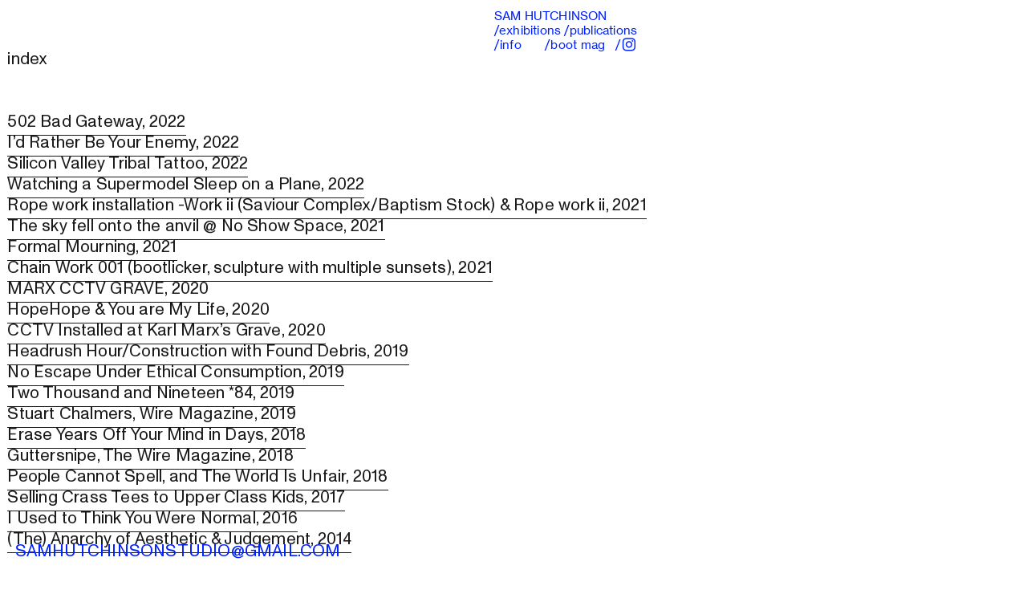

--- FILE ---
content_type: text/html; charset=UTF-8
request_url: https://sam-hutchinson.com/work
body_size: 23578
content:
<!DOCTYPE html>
<!-- 

        Running on cargo.site

-->
<html lang="en" data-predefined-style="true" data-css-presets="true" data-css-preset data-typography-preset>
	<head>
<script>
				var __cargo_context__ = 'live';
				var __cargo_js_ver__ = 'c=3744406473';
				var __cargo_maint__ = false;
				
				
			</script>
					<meta http-equiv="X-UA-Compatible" content="IE=edge,chrome=1">
		<meta http-equiv="Content-Type" content="text/html; charset=utf-8">
		<meta name="viewport" content="initial-scale=1.0, maximum-scale=1.0, user-scalable=no">
		
			<meta name="robots" content="index,follow">
		<title>work — Sam Hutchinson</title>
		<meta name="description" content="index 502 Bad Gateway, 2022 I’d Rather Be Your Enemy, 2022 Silicon Valley Tribal Tattoo, 2022 Watching a Supermodel Sleep on a Plane, 2022 Rope work...">
				<meta name="twitter:card" content="summary_large_image">
		<meta name="twitter:title" content="work — Sam Hutchinson">
		<meta name="twitter:description" content="index 502 Bad Gateway, 2022 I’d Rather Be Your Enemy, 2022 Silicon Valley Tribal Tattoo, 2022 Watching a Supermodel Sleep on a Plane, 2022 Rope work...">
		<meta name="twitter:image" content="https://freight.cargo.site/w/1200/i/d407444671933a6b1806309889920776ad7bbcb3ff49113f9b75b8016d0f515d/IMG_4059.jpg">
		<meta property="og:locale" content="en_US">
		<meta property="og:title" content="work — Sam Hutchinson">
		<meta property="og:description" content="index 502 Bad Gateway, 2022 I’d Rather Be Your Enemy, 2022 Silicon Valley Tribal Tattoo, 2022 Watching a Supermodel Sleep on a Plane, 2022 Rope work...">
		<meta property="og:url" content="https://sam-hutchinson.com/work">
		<meta property="og:image" content="https://freight.cargo.site/w/1200/i/d407444671933a6b1806309889920776ad7bbcb3ff49113f9b75b8016d0f515d/IMG_4059.jpg">
		<meta property="og:type" content="website">

		<link rel="preconnect" href="https://static.cargo.site" crossorigin>
		<link rel="preconnect" href="https://freight.cargo.site" crossorigin>
				<link rel="preconnect" href="https://type.cargo.site" crossorigin>

		<!--<link rel="preload" href="https://static.cargo.site/assets/social/IconFont-Regular-0.9.3.woff2" as="font" type="font/woff" crossorigin>-->

		

		<link href="https://freight.cargo.site/t/original/i/8efa97b564a8eb3ad45772b31421b01e16bbf7c4b9ad78cba2c53559c7f393ea/favsh.ico" rel="shortcut icon">
		<link href="https://sam-hutchinson.com/rss" rel="alternate" type="application/rss+xml" title="Sam Hutchinson feed">

		<link href="https://sam-hutchinson.com/stylesheet?c=3744406473&1737297987" id="member_stylesheet" rel="stylesheet" type="text/css" />
<style id="">@font-face{font-family:Icons;src:url(https://static.cargo.site/assets/social/IconFont-Regular-0.9.3.woff2);unicode-range:U+E000-E15C,U+F0000,U+FE0E}@font-face{font-family:Icons;src:url(https://static.cargo.site/assets/social/IconFont-Regular-0.9.3.woff2);font-weight:240;unicode-range:U+E000-E15C,U+F0000,U+FE0E}@font-face{font-family:Icons;src:url(https://static.cargo.site/assets/social/IconFont-Regular-0.9.3.woff2);unicode-range:U+E000-E15C,U+F0000,U+FE0E;font-weight:400}@font-face{font-family:Icons;src:url(https://static.cargo.site/assets/social/IconFont-Regular-0.9.3.woff2);unicode-range:U+E000-E15C,U+F0000,U+FE0E;font-weight:600}@font-face{font-family:Icons;src:url(https://static.cargo.site/assets/social/IconFont-Regular-0.9.3.woff2);unicode-range:U+E000-E15C,U+F0000,U+FE0E;font-weight:800}@font-face{font-family:Icons;src:url(https://static.cargo.site/assets/social/IconFont-Regular-0.9.3.woff2);unicode-range:U+E000-E15C,U+F0000,U+FE0E;font-style:italic}@font-face{font-family:Icons;src:url(https://static.cargo.site/assets/social/IconFont-Regular-0.9.3.woff2);unicode-range:U+E000-E15C,U+F0000,U+FE0E;font-weight:200;font-style:italic}@font-face{font-family:Icons;src:url(https://static.cargo.site/assets/social/IconFont-Regular-0.9.3.woff2);unicode-range:U+E000-E15C,U+F0000,U+FE0E;font-weight:400;font-style:italic}@font-face{font-family:Icons;src:url(https://static.cargo.site/assets/social/IconFont-Regular-0.9.3.woff2);unicode-range:U+E000-E15C,U+F0000,U+FE0E;font-weight:600;font-style:italic}@font-face{font-family:Icons;src:url(https://static.cargo.site/assets/social/IconFont-Regular-0.9.3.woff2);unicode-range:U+E000-E15C,U+F0000,U+FE0E;font-weight:800;font-style:italic}body.iconfont-loading,body.iconfont-loading *{color:transparent!important}body{-moz-osx-font-smoothing:grayscale;-webkit-font-smoothing:antialiased;-webkit-text-size-adjust:none}body.no-scroll{overflow:hidden}/*!
 * Content
 */.page{word-wrap:break-word}:focus{outline:0}.pointer-events-none{pointer-events:none}.pointer-events-auto{pointer-events:auto}.pointer-events-none .page_content .audio-player,.pointer-events-none .page_content .shop_product,.pointer-events-none .page_content a,.pointer-events-none .page_content audio,.pointer-events-none .page_content button,.pointer-events-none .page_content details,.pointer-events-none .page_content iframe,.pointer-events-none .page_content img,.pointer-events-none .page_content input,.pointer-events-none .page_content video{pointer-events:auto}.pointer-events-none .page_content *>a,.pointer-events-none .page_content>a{position:relative}s *{text-transform:inherit}#toolset{position:fixed;bottom:10px;right:10px;z-index:8}.mobile #toolset,.template_site_inframe #toolset{display:none}#toolset a{display:block;height:24px;width:24px;margin:0;padding:0;text-decoration:none;background:rgba(0,0,0,.2)}#toolset a:hover{background:rgba(0,0,0,.8)}[data-adminview] #toolset a,[data-adminview] #toolset_admin a{background:rgba(0,0,0,.04);pointer-events:none;cursor:default}#toolset_admin a:active{background:rgba(0,0,0,.7)}#toolset_admin a svg>*{transform:scale(1.1) translate(0,-.5px);transform-origin:50% 50%}#toolset_admin a svg{pointer-events:none;width:100%!important;height:auto!important}#following-container{overflow:auto;-webkit-overflow-scrolling:touch}#following-container iframe{height:100%;width:100%;position:absolute;top:0;left:0;right:0;bottom:0}:root{--following-width:-400px;--following-animation-duration:450ms}@keyframes following-open{0%{transform:translateX(0)}100%{transform:translateX(var(--following-width))}}@keyframes following-open-inverse{0%{transform:translateX(0)}100%{transform:translateX(calc(-1 * var(--following-width)))}}@keyframes following-close{0%{transform:translateX(var(--following-width))}100%{transform:translateX(0)}}@keyframes following-close-inverse{0%{transform:translateX(calc(-1 * var(--following-width)))}100%{transform:translateX(0)}}body.animate-left{animation:following-open var(--following-animation-duration);animation-fill-mode:both;animation-timing-function:cubic-bezier(.24,1,.29,1)}#following-container.animate-left{animation:following-close-inverse var(--following-animation-duration);animation-fill-mode:both;animation-timing-function:cubic-bezier(.24,1,.29,1)}#following-container.animate-left #following-frame{animation:following-close var(--following-animation-duration);animation-fill-mode:both;animation-timing-function:cubic-bezier(.24,1,.29,1)}body.animate-right{animation:following-close var(--following-animation-duration);animation-fill-mode:both;animation-timing-function:cubic-bezier(.24,1,.29,1)}#following-container.animate-right{animation:following-open-inverse var(--following-animation-duration);animation-fill-mode:both;animation-timing-function:cubic-bezier(.24,1,.29,1)}#following-container.animate-right #following-frame{animation:following-open var(--following-animation-duration);animation-fill-mode:both;animation-timing-function:cubic-bezier(.24,1,.29,1)}.slick-slider{position:relative;display:block;-moz-box-sizing:border-box;box-sizing:border-box;-webkit-user-select:none;-moz-user-select:none;-ms-user-select:none;user-select:none;-webkit-touch-callout:none;-khtml-user-select:none;-ms-touch-action:pan-y;touch-action:pan-y;-webkit-tap-highlight-color:transparent}.slick-list{position:relative;display:block;overflow:hidden;margin:0;padding:0}.slick-list:focus{outline:0}.slick-list.dragging{cursor:pointer;cursor:hand}.slick-slider .slick-list,.slick-slider .slick-track{transform:translate3d(0,0,0);will-change:transform}.slick-track{position:relative;top:0;left:0;display:block}.slick-track:after,.slick-track:before{display:table;content:'';width:1px;height:1px;margin-top:-1px;margin-left:-1px}.slick-track:after{clear:both}.slick-loading .slick-track{visibility:hidden}.slick-slide{display:none;float:left;height:100%;min-height:1px}[dir=rtl] .slick-slide{float:right}.content .slick-slide img{display:inline-block}.content .slick-slide img:not(.image-zoom){cursor:pointer}.content .scrub .slick-list,.content .scrub .slick-slide img:not(.image-zoom){cursor:ew-resize}body.slideshow-scrub-dragging *{cursor:ew-resize!important}.content .slick-slide img:not([src]),.content .slick-slide img[src='']{width:100%;height:auto}.slick-slide.slick-loading img{display:none}.slick-slide.dragging img{pointer-events:none}.slick-initialized .slick-slide{display:block}.slick-loading .slick-slide{visibility:hidden}.slick-vertical .slick-slide{display:block;height:auto;border:1px solid transparent}.slick-arrow.slick-hidden{display:none}.slick-arrow{position:absolute;z-index:9;width:0;top:0;height:100%;cursor:pointer;will-change:opacity;-webkit-transition:opacity 333ms cubic-bezier(.4,0,.22,1);transition:opacity 333ms cubic-bezier(.4,0,.22,1)}.slick-arrow.hidden{opacity:0}.slick-arrow svg{position:absolute;width:36px;height:36px;top:0;left:0;right:0;bottom:0;margin:auto;transform:translate(.25px,.25px)}.slick-arrow svg.right-arrow{transform:translate(.25px,.25px) scaleX(-1)}.slick-arrow svg:active{opacity:.75}.slick-arrow svg .arrow-shape{fill:none!important;stroke:#fff;stroke-linecap:square}.slick-arrow svg .arrow-outline{fill:none!important;stroke-width:2.5px;stroke:rgba(0,0,0,.6);stroke-linecap:square}.slick-arrow.slick-next{right:0;text-align:right}.slick-next svg,.wallpaper-navigation .slick-next svg{margin-right:10px}.mobile .slick-next svg{margin-right:10px}.slick-arrow.slick-prev{text-align:left}.slick-prev svg,.wallpaper-navigation .slick-prev svg{margin-left:10px}.mobile .slick-prev svg{margin-left:10px}.loading_animation{display:none;vertical-align:middle;z-index:15;line-height:0;pointer-events:none;border-radius:100%}.loading_animation.hidden{display:none}.loading_animation.pulsing{opacity:0;display:inline-block;animation-delay:.1s;-webkit-animation-delay:.1s;-moz-animation-delay:.1s;animation-duration:12s;animation-iteration-count:infinite;animation:fade-pulse-in .5s ease-in-out;-moz-animation:fade-pulse-in .5s ease-in-out;-webkit-animation:fade-pulse-in .5s ease-in-out;-webkit-animation-fill-mode:forwards;-moz-animation-fill-mode:forwards;animation-fill-mode:forwards}.loading_animation.pulsing.no-delay{animation-delay:0s;-webkit-animation-delay:0s;-moz-animation-delay:0s}.loading_animation div{border-radius:100%}.loading_animation div svg{max-width:100%;height:auto}.loading_animation div,.loading_animation div svg{width:20px;height:20px}.loading_animation.full-width svg{width:100%;height:auto}.loading_animation.full-width.big svg{width:100px;height:100px}.loading_animation div svg>*{fill:#ccc}.loading_animation div{-webkit-animation:spin-loading 12s ease-out;-webkit-animation-iteration-count:infinite;-moz-animation:spin-loading 12s ease-out;-moz-animation-iteration-count:infinite;animation:spin-loading 12s ease-out;animation-iteration-count:infinite}.loading_animation.hidden{display:none}[data-backdrop] .loading_animation{position:absolute;top:15px;left:15px;z-index:99}.loading_animation.position-absolute.middle{top:calc(50% - 10px);left:calc(50% - 10px)}.loading_animation.position-absolute.topleft{top:0;left:0}.loading_animation.position-absolute.middleright{top:calc(50% - 10px);right:1rem}.loading_animation.position-absolute.middleleft{top:calc(50% - 10px);left:1rem}.loading_animation.gray div svg>*{fill:#999}.loading_animation.gray-dark div svg>*{fill:#666}.loading_animation.gray-darker div svg>*{fill:#555}.loading_animation.gray-light div svg>*{fill:#ccc}.loading_animation.white div svg>*{fill:rgba(255,255,255,.85)}.loading_animation.blue div svg>*{fill:#698fff}.loading_animation.inline{display:inline-block;margin-bottom:.5ex}.loading_animation.inline.left{margin-right:.5ex}@-webkit-keyframes fade-pulse-in{0%{opacity:0}50%{opacity:.5}100%{opacity:1}}@-moz-keyframes fade-pulse-in{0%{opacity:0}50%{opacity:.5}100%{opacity:1}}@keyframes fade-pulse-in{0%{opacity:0}50%{opacity:.5}100%{opacity:1}}@-webkit-keyframes pulsate{0%{opacity:1}50%{opacity:0}100%{opacity:1}}@-moz-keyframes pulsate{0%{opacity:1}50%{opacity:0}100%{opacity:1}}@keyframes pulsate{0%{opacity:1}50%{opacity:0}100%{opacity:1}}@-webkit-keyframes spin-loading{0%{transform:rotate(0)}9%{transform:rotate(1050deg)}18%{transform:rotate(-1090deg)}20%{transform:rotate(-1080deg)}23%{transform:rotate(-1080deg)}28%{transform:rotate(-1095deg)}29%{transform:rotate(-1065deg)}34%{transform:rotate(-1080deg)}35%{transform:rotate(-1050deg)}40%{transform:rotate(-1065deg)}41%{transform:rotate(-1035deg)}44%{transform:rotate(-1035deg)}47%{transform:rotate(-2160deg)}50%{transform:rotate(-2160deg)}56%{transform:rotate(45deg)}60%{transform:rotate(45deg)}80%{transform:rotate(6120deg)}100%{transform:rotate(0)}}@keyframes spin-loading{0%{transform:rotate(0)}9%{transform:rotate(1050deg)}18%{transform:rotate(-1090deg)}20%{transform:rotate(-1080deg)}23%{transform:rotate(-1080deg)}28%{transform:rotate(-1095deg)}29%{transform:rotate(-1065deg)}34%{transform:rotate(-1080deg)}35%{transform:rotate(-1050deg)}40%{transform:rotate(-1065deg)}41%{transform:rotate(-1035deg)}44%{transform:rotate(-1035deg)}47%{transform:rotate(-2160deg)}50%{transform:rotate(-2160deg)}56%{transform:rotate(45deg)}60%{transform:rotate(45deg)}80%{transform:rotate(6120deg)}100%{transform:rotate(0)}}[grid-row]{align-items:flex-start;box-sizing:border-box;display:-webkit-box;display:-webkit-flex;display:-ms-flexbox;display:flex;-webkit-flex-wrap:wrap;-ms-flex-wrap:wrap;flex-wrap:wrap}[grid-col]{box-sizing:border-box}[grid-row] [grid-col].empty:after{content:"\0000A0";cursor:text}body.mobile[data-adminview=content-editproject] [grid-row] [grid-col].empty:after{display:none}[grid-col=auto]{-webkit-box-flex:1;-webkit-flex:1;-ms-flex:1;flex:1}[grid-col=x12]{width:100%}[grid-col=x11]{width:50%}[grid-col=x10]{width:33.33%}[grid-col=x9]{width:25%}[grid-col=x8]{width:20%}[grid-col=x7]{width:16.666666667%}[grid-col=x6]{width:14.285714286%}[grid-col=x5]{width:12.5%}[grid-col=x4]{width:11.111111111%}[grid-col=x3]{width:10%}[grid-col=x2]{width:9.090909091%}[grid-col=x1]{width:8.333333333%}[grid-col="1"]{width:8.33333%}[grid-col="2"]{width:16.66667%}[grid-col="3"]{width:25%}[grid-col="4"]{width:33.33333%}[grid-col="5"]{width:41.66667%}[grid-col="6"]{width:50%}[grid-col="7"]{width:58.33333%}[grid-col="8"]{width:66.66667%}[grid-col="9"]{width:75%}[grid-col="10"]{width:83.33333%}[grid-col="11"]{width:91.66667%}[grid-col="12"]{width:100%}body.mobile [grid-responsive] [grid-col]{width:100%;-webkit-box-flex:none;-webkit-flex:none;-ms-flex:none;flex:none}[data-ce-host=true][contenteditable=true] [grid-pad]{pointer-events:none}[data-ce-host=true][contenteditable=true] [grid-pad]>*{pointer-events:auto}[grid-pad="0"]{padding:0}[grid-pad="0.25"]{padding:.125rem}[grid-pad="0.5"]{padding:.25rem}[grid-pad="0.75"]{padding:.375rem}[grid-pad="1"]{padding:.5rem}[grid-pad="1.25"]{padding:.625rem}[grid-pad="1.5"]{padding:.75rem}[grid-pad="1.75"]{padding:.875rem}[grid-pad="2"]{padding:1rem}[grid-pad="2.5"]{padding:1.25rem}[grid-pad="3"]{padding:1.5rem}[grid-pad="3.5"]{padding:1.75rem}[grid-pad="4"]{padding:2rem}[grid-pad="5"]{padding:2.5rem}[grid-pad="6"]{padding:3rem}[grid-pad="7"]{padding:3.5rem}[grid-pad="8"]{padding:4rem}[grid-pad="9"]{padding:4.5rem}[grid-pad="10"]{padding:5rem}[grid-gutter="0"]{margin:0}[grid-gutter="0.5"]{margin:-.25rem}[grid-gutter="1"]{margin:-.5rem}[grid-gutter="1.5"]{margin:-.75rem}[grid-gutter="2"]{margin:-1rem}[grid-gutter="2.5"]{margin:-1.25rem}[grid-gutter="3"]{margin:-1.5rem}[grid-gutter="3.5"]{margin:-1.75rem}[grid-gutter="4"]{margin:-2rem}[grid-gutter="5"]{margin:-2.5rem}[grid-gutter="6"]{margin:-3rem}[grid-gutter="7"]{margin:-3.5rem}[grid-gutter="8"]{margin:-4rem}[grid-gutter="10"]{margin:-5rem}[grid-gutter="12"]{margin:-6rem}[grid-gutter="14"]{margin:-7rem}[grid-gutter="16"]{margin:-8rem}[grid-gutter="18"]{margin:-9rem}[grid-gutter="20"]{margin:-10rem}small{max-width:100%;text-decoration:inherit}img:not([src]),img[src='']{outline:1px solid rgba(177,177,177,.4);outline-offset:-1px;content:url([data-uri])}img.image-zoom{cursor:-webkit-zoom-in;cursor:-moz-zoom-in;cursor:zoom-in}#imprimatur{color:#333;font-size:10px;font-family:-apple-system,BlinkMacSystemFont,"Segoe UI",Roboto,Oxygen,Ubuntu,Cantarell,"Open Sans","Helvetica Neue",sans-serif,"Sans Serif",Icons;/*!System*/position:fixed;opacity:.3;right:-28px;bottom:160px;transform:rotate(270deg);-ms-transform:rotate(270deg);-webkit-transform:rotate(270deg);z-index:8;text-transform:uppercase;color:#999;opacity:.5;padding-bottom:2px;text-decoration:none}.mobile #imprimatur{display:none}bodycopy cargo-link a{font-family:-apple-system,BlinkMacSystemFont,"Segoe UI",Roboto,Oxygen,Ubuntu,Cantarell,"Open Sans","Helvetica Neue",sans-serif,"Sans Serif",Icons;/*!System*/font-size:12px;font-style:normal;font-weight:400;transform:rotate(270deg);text-decoration:none;position:fixed!important;right:-27px;bottom:100px;text-decoration:none;letter-spacing:normal;background:0 0;border:0;border-bottom:0;outline:0}/*! PhotoSwipe Default UI CSS by Dmitry Semenov | photoswipe.com | MIT license */.pswp--has_mouse .pswp__button--arrow--left,.pswp--has_mouse .pswp__button--arrow--right,.pswp__ui{visibility:visible}.pswp--minimal--dark .pswp__top-bar,.pswp__button{background:0 0}.pswp,.pswp__bg,.pswp__container,.pswp__img--placeholder,.pswp__zoom-wrap,.quick-view-navigation{-webkit-backface-visibility:hidden}.pswp__button{cursor:pointer;opacity:1;-webkit-appearance:none;transition:opacity .2s;-webkit-box-shadow:none;box-shadow:none}.pswp__button-close>svg{top:10px;right:10px;margin-left:auto}.pswp--touch .quick-view-navigation{display:none}.pswp__ui{-webkit-font-smoothing:auto;opacity:1;z-index:1550}.quick-view-navigation{will-change:opacity;-webkit-transition:opacity 333ms cubic-bezier(.4,0,.22,1);transition:opacity 333ms cubic-bezier(.4,0,.22,1)}.quick-view-navigation .pswp__group .pswp__button{pointer-events:auto}.pswp__button>svg{position:absolute;width:36px;height:36px}.quick-view-navigation .pswp__group:active svg{opacity:.75}.pswp__button svg .shape-shape{fill:#fff}.pswp__button svg .shape-outline{fill:#000}.pswp__button-prev>svg{top:0;bottom:0;left:10px;margin:auto}.pswp__button-next>svg{top:0;bottom:0;right:10px;margin:auto}.quick-view-navigation .pswp__group .pswp__button-prev{position:absolute;left:0;top:0;width:0;height:100%}.quick-view-navigation .pswp__group .pswp__button-next{position:absolute;right:0;top:0;width:0;height:100%}.quick-view-navigation .close-button,.quick-view-navigation .left-arrow,.quick-view-navigation .right-arrow{transform:translate(.25px,.25px)}.quick-view-navigation .right-arrow{transform:translate(.25px,.25px) scaleX(-1)}.pswp__button svg .shape-outline{fill:transparent!important;stroke:#000;stroke-width:2.5px;stroke-linecap:square}.pswp__button svg .shape-shape{fill:transparent!important;stroke:#fff;stroke-width:1.5px;stroke-linecap:square}.pswp__bg,.pswp__scroll-wrap,.pswp__zoom-wrap{width:100%;position:absolute}.quick-view-navigation .pswp__group .pswp__button-close{margin:0}.pswp__container,.pswp__item,.pswp__zoom-wrap{right:0;bottom:0;top:0;position:absolute;left:0}.pswp__ui--hidden .pswp__button{opacity:.001}.pswp__ui--hidden .pswp__button,.pswp__ui--hidden .pswp__button *{pointer-events:none}.pswp .pswp__ui.pswp__ui--displaynone{display:none}.pswp__element--disabled{display:none!important}/*! PhotoSwipe main CSS by Dmitry Semenov | photoswipe.com | MIT license */.pswp{position:fixed;display:none;height:100%;width:100%;top:0;left:0;right:0;bottom:0;margin:auto;-ms-touch-action:none;touch-action:none;z-index:9999999;-webkit-text-size-adjust:100%;line-height:initial;letter-spacing:initial;outline:0}.pswp img{max-width:none}.pswp--zoom-disabled .pswp__img{cursor:default!important}.pswp--animate_opacity{opacity:.001;will-change:opacity;-webkit-transition:opacity 333ms cubic-bezier(.4,0,.22,1);transition:opacity 333ms cubic-bezier(.4,0,.22,1)}.pswp--open{display:block}.pswp--zoom-allowed .pswp__img{cursor:-webkit-zoom-in;cursor:-moz-zoom-in;cursor:zoom-in}.pswp--zoomed-in .pswp__img{cursor:-webkit-grab;cursor:-moz-grab;cursor:grab}.pswp--dragging .pswp__img{cursor:-webkit-grabbing;cursor:-moz-grabbing;cursor:grabbing}.pswp__bg{left:0;top:0;height:100%;opacity:0;transform:translateZ(0);will-change:opacity}.pswp__scroll-wrap{left:0;top:0;height:100%}.pswp__container,.pswp__zoom-wrap{-ms-touch-action:none;touch-action:none}.pswp__container,.pswp__img{-webkit-user-select:none;-moz-user-select:none;-ms-user-select:none;user-select:none;-webkit-tap-highlight-color:transparent;-webkit-touch-callout:none}.pswp__zoom-wrap{-webkit-transform-origin:left top;-ms-transform-origin:left top;transform-origin:left top;-webkit-transition:-webkit-transform 222ms cubic-bezier(.4,0,.22,1);transition:transform 222ms cubic-bezier(.4,0,.22,1)}.pswp__bg{-webkit-transition:opacity 222ms cubic-bezier(.4,0,.22,1);transition:opacity 222ms cubic-bezier(.4,0,.22,1)}.pswp--animated-in .pswp__bg,.pswp--animated-in .pswp__zoom-wrap{-webkit-transition:none;transition:none}.pswp--hide-overflow .pswp__scroll-wrap,.pswp--hide-overflow.pswp{overflow:hidden}.pswp__img{position:absolute;width:auto;height:auto;top:0;left:0}.pswp__img--placeholder--blank{background:#222}.pswp--ie .pswp__img{width:100%!important;height:auto!important;left:0;top:0}.pswp__ui--idle{opacity:0}.pswp__error-msg{position:absolute;left:0;top:50%;width:100%;text-align:center;font-size:14px;line-height:16px;margin-top:-8px;color:#ccc}.pswp__error-msg a{color:#ccc;text-decoration:underline}.pswp__error-msg{font-family:-apple-system,BlinkMacSystemFont,"Segoe UI",Roboto,Oxygen,Ubuntu,Cantarell,"Open Sans","Helvetica Neue",sans-serif}.quick-view.mouse-down .iframe-item{pointer-events:none!important}.quick-view-caption-positioner{pointer-events:none;width:100%;height:100%}.quick-view-caption-wrapper{margin:auto;position:absolute;bottom:0;left:0;right:0}.quick-view-horizontal-align-left .quick-view-caption-wrapper{margin-left:0}.quick-view-horizontal-align-right .quick-view-caption-wrapper{margin-right:0}[data-quick-view-caption]{transition:.1s opacity ease-in-out;position:absolute;bottom:0;left:0;right:0}.quick-view-horizontal-align-left [data-quick-view-caption]{text-align:left}.quick-view-horizontal-align-right [data-quick-view-caption]{text-align:right}.quick-view-caption{transition:.1s opacity ease-in-out}.quick-view-caption>*{display:inline-block}.quick-view-caption *{pointer-events:auto}.quick-view-caption.hidden{opacity:0}.shop_product .dropdown_wrapper{flex:0 0 100%;position:relative}.shop_product select{appearance:none;-moz-appearance:none;-webkit-appearance:none;outline:0;-webkit-font-smoothing:antialiased;-moz-osx-font-smoothing:grayscale;cursor:pointer;border-radius:0;white-space:nowrap;overflow:hidden!important;text-overflow:ellipsis}.shop_product select.dropdown::-ms-expand{display:none}.shop_product a{cursor:pointer;border-bottom:none;text-decoration:none}.shop_product a.out-of-stock{pointer-events:none}body.audio-player-dragging *{cursor:ew-resize!important}.audio-player{display:inline-flex;flex:1 0 calc(100% - 2px);width:calc(100% - 2px)}.audio-player .button{height:100%;flex:0 0 3.3rem;display:flex}.audio-player .separator{left:3.3rem;height:100%}.audio-player .buffer{width:0%;height:100%;transition:left .3s linear,width .3s linear}.audio-player.seeking .buffer{transition:left 0s,width 0s}.audio-player.seeking{user-select:none;-webkit-user-select:none;cursor:ew-resize}.audio-player.seeking *{user-select:none;-webkit-user-select:none;cursor:ew-resize}.audio-player .bar{overflow:hidden;display:flex;justify-content:space-between;align-content:center;flex-grow:1}.audio-player .progress{width:0%;height:100%;transition:width .3s linear}.audio-player.seeking .progress{transition:width 0s}.audio-player .pause,.audio-player .play{cursor:pointer;height:100%}.audio-player .note-icon{margin:auto 0;order:2;flex:0 1 auto}.audio-player .title{white-space:nowrap;overflow:hidden;text-overflow:ellipsis;pointer-events:none;user-select:none;padding:.5rem 0 .5rem 1rem;margin:auto auto auto 0;flex:0 3 auto;min-width:0;width:100%}.audio-player .total-time{flex:0 1 auto;margin:auto 0}.audio-player .current-time,.audio-player .play-text{flex:0 1 auto;margin:auto 0}.audio-player .stream-anim{user-select:none;margin:auto auto auto 0}.audio-player .stream-anim span{display:inline-block}.audio-player .buffer,.audio-player .current-time,.audio-player .note-svg,.audio-player .play-text,.audio-player .separator,.audio-player .total-time{user-select:none;pointer-events:none}.audio-player .buffer,.audio-player .play-text,.audio-player .progress{position:absolute}.audio-player,.audio-player .bar,.audio-player .button,.audio-player .current-time,.audio-player .note-icon,.audio-player .pause,.audio-player .play,.audio-player .total-time{position:relative}body.mobile .audio-player,body.mobile .audio-player *{-webkit-touch-callout:none}#standalone-admin-frame{border:0;width:400px;position:absolute;right:0;top:0;height:100vh;z-index:99}body[standalone-admin=true] #standalone-admin-frame{transform:translate(0,0)}body[standalone-admin=true] .main_container{width:calc(100% - 400px)}body[standalone-admin=false] #standalone-admin-frame{transform:translate(100%,0)}body[standalone-admin=false] .main_container{width:100%}.toggle_standaloneAdmin{position:fixed;top:0;right:400px;height:40px;width:40px;z-index:999;cursor:pointer;background-color:rgba(0,0,0,.4)}.toggle_standaloneAdmin:active{opacity:.7}body[standalone-admin=false] .toggle_standaloneAdmin{right:0}.toggle_standaloneAdmin *{color:#fff;fill:#fff}.toggle_standaloneAdmin svg{padding:6px;width:100%;height:100%;opacity:.85}body[standalone-admin=false] .toggle_standaloneAdmin #close,body[standalone-admin=true] .toggle_standaloneAdmin #backdropsettings{display:none}.toggle_standaloneAdmin>div{width:100%;height:100%}#admin_toggle_button{position:fixed;top:50%;transform:translate(0,-50%);right:400px;height:36px;width:12px;z-index:999;cursor:pointer;background-color:rgba(0,0,0,.09);padding-left:2px;margin-right:5px}#admin_toggle_button .bar{content:'';background:rgba(0,0,0,.09);position:fixed;width:5px;bottom:0;top:0;z-index:10}#admin_toggle_button:active{background:rgba(0,0,0,.065)}#admin_toggle_button *{color:#fff;fill:#fff}#admin_toggle_button svg{padding:0;width:16px;height:36px;margin-left:1px;opacity:1}#admin_toggle_button svg *{fill:#fff;opacity:1}#admin_toggle_button[data-state=closed] .toggle_admin_close{display:none}#admin_toggle_button[data-state=closed],#admin_toggle_button[data-state=closed] .toggle_admin_open{width:20px;cursor:pointer;margin:0}#admin_toggle_button[data-state=closed] svg{margin-left:2px}#admin_toggle_button[data-state=open] .toggle_admin_open{display:none}select,select *{text-rendering:auto!important}b b{font-weight:inherit}*{-webkit-box-sizing:border-box;-moz-box-sizing:border-box;box-sizing:border-box}customhtml>*{position:relative;z-index:10}body,html{min-height:100vh;margin:0;padding:0}html{touch-action:manipulation;position:relative;background-color:#fff}.main_container{min-height:100vh;width:100%;overflow:hidden}.container{display:-webkit-box;display:-webkit-flex;display:-moz-box;display:-ms-flexbox;display:flex;-webkit-flex-wrap:wrap;-moz-flex-wrap:wrap;-ms-flex-wrap:wrap;flex-wrap:wrap;max-width:100%;width:100%;overflow:visible}.container{align-items:flex-start;-webkit-align-items:flex-start}.page{z-index:2}.page ul li>text-limit{display:block}.content,.content_container,.pinned{-webkit-flex:1 0 auto;-moz-flex:1 0 auto;-ms-flex:1 0 auto;flex:1 0 auto;max-width:100%}.content_container{width:100%}.content_container.full_height{min-height:100vh}.page_background{position:absolute;top:0;left:0;width:100%;height:100%}.page_container{position:relative;overflow:visible;width:100%}.backdrop{position:absolute;top:0;z-index:1;width:100%;height:100%;max-height:100vh}.backdrop>div{position:absolute;top:0;left:0;width:100%;height:100%;-webkit-backface-visibility:hidden;backface-visibility:hidden;transform:translate3d(0,0,0);contain:strict}[data-backdrop].backdrop>div[data-overflowing]{max-height:100vh;position:absolute;top:0;left:0}body.mobile [split-responsive]{display:flex;flex-direction:column}body.mobile [split-responsive] .container{width:100%;order:2}body.mobile [split-responsive] .backdrop{position:relative;height:50vh;width:100%;order:1}body.mobile [split-responsive] [data-auxiliary].backdrop{position:absolute;height:50vh;width:100%;order:1}.page{position:relative;z-index:2}img[data-align=left]{float:left}img[data-align=right]{float:right}[data-rotation]{transform-origin:center center}.content .page_content:not([contenteditable=true]) [data-draggable]{pointer-events:auto!important;backface-visibility:hidden}.preserve-3d{-moz-transform-style:preserve-3d;transform-style:preserve-3d}.content .page_content:not([contenteditable=true]) [data-draggable] iframe{pointer-events:none!important}.dragging-active iframe{pointer-events:none!important}.content .page_content:not([contenteditable=true]) [data-draggable]:active{opacity:1}.content .scroll-transition-fade{transition:transform 1s ease-in-out,opacity .8s ease-in-out}.content .scroll-transition-fade.below-viewport{opacity:0;transform:translateY(40px)}.mobile.full_width .page_container:not([split-layout]) .container_width{width:100%}[data-view=pinned_bottom] .bottom_pin_invisibility{visibility:hidden}.pinned{position:relative;width:100%}.pinned .page_container.accommodate:not(.fixed):not(.overlay){z-index:2}.pinned .page_container.overlay{position:absolute;z-index:4}.pinned .page_container.overlay.fixed{position:fixed}.pinned .page_container.overlay.fixed .page{max-height:100vh;-webkit-overflow-scrolling:touch}.pinned .page_container.overlay.fixed .page.allow-scroll{overflow-y:auto;overflow-x:hidden}.pinned .page_container.overlay.fixed .page.allow-scroll{align-items:flex-start;-webkit-align-items:flex-start}.pinned .page_container .page.allow-scroll::-webkit-scrollbar{width:0;background:0 0;display:none}.pinned.pinned_top .page_container.overlay{left:0;top:0}.pinned.pinned_bottom .page_container.overlay{left:0;bottom:0}div[data-container=set]:empty{margin-top:1px}.thumbnails{position:relative;z-index:1}[thumbnails=grid]{align-items:baseline}[thumbnails=justify] .thumbnail{box-sizing:content-box}[thumbnails][data-padding-zero] .thumbnail{margin-bottom:-1px}[thumbnails=montessori] .thumbnail{pointer-events:auto;position:absolute}[thumbnails] .thumbnail>a{display:block;text-decoration:none}[thumbnails=montessori]{height:0}[thumbnails][data-resizing],[thumbnails][data-resizing] *{cursor:nwse-resize}[thumbnails] .thumbnail .resize-handle{cursor:nwse-resize;width:26px;height:26px;padding:5px;position:absolute;opacity:.75;right:-1px;bottom:-1px;z-index:100}[thumbnails][data-resizing] .resize-handle{display:none}[thumbnails] .thumbnail .resize-handle svg{position:absolute;top:0;left:0}[thumbnails] .thumbnail .resize-handle:hover{opacity:1}[data-can-move].thumbnail .resize-handle svg .resize_path_outline{fill:#fff}[data-can-move].thumbnail .resize-handle svg .resize_path{fill:#000}[thumbnails=montessori] .thumbnail_sizer{height:0;width:100%;position:relative;padding-bottom:100%;pointer-events:none}[thumbnails] .thumbnail img{display:block;min-height:3px;margin-bottom:0}[thumbnails] .thumbnail img:not([src]),img[src=""]{margin:0!important;width:100%;min-height:3px;height:100%!important;position:absolute}[aspect-ratio="1x1"].thumb_image{height:0;padding-bottom:100%;overflow:hidden}[aspect-ratio="4x3"].thumb_image{height:0;padding-bottom:75%;overflow:hidden}[aspect-ratio="16x9"].thumb_image{height:0;padding-bottom:56.25%;overflow:hidden}[thumbnails] .thumb_image{width:100%;position:relative}[thumbnails][thumbnail-vertical-align=top]{align-items:flex-start}[thumbnails][thumbnail-vertical-align=middle]{align-items:center}[thumbnails][thumbnail-vertical-align=bottom]{align-items:baseline}[thumbnails][thumbnail-horizontal-align=left]{justify-content:flex-start}[thumbnails][thumbnail-horizontal-align=middle]{justify-content:center}[thumbnails][thumbnail-horizontal-align=right]{justify-content:flex-end}.thumb_image.default_image>svg{position:absolute;top:0;left:0;bottom:0;right:0;width:100%;height:100%}.thumb_image.default_image{outline:1px solid #ccc;outline-offset:-1px;position:relative}.mobile.full_width [data-view=Thumbnail] .thumbnails_width{width:100%}.content [data-draggable] a:active,.content [data-draggable] img:active{opacity:initial}.content .draggable-dragging{opacity:initial}[data-draggable].draggable_visible{visibility:visible}[data-draggable].draggable_hidden{visibility:hidden}.gallery_card [data-draggable],.marquee [data-draggable]{visibility:inherit}[data-draggable]{visibility:visible;background-color:rgba(0,0,0,.003)}#site_menu_panel_container .image-gallery:not(.initialized){height:0;padding-bottom:100%;min-height:initial}.image-gallery:not(.initialized){min-height:100vh;visibility:hidden;width:100%}.image-gallery .gallery_card img{display:block;width:100%;height:auto}.image-gallery .gallery_card{transform-origin:center}.image-gallery .gallery_card.dragging{opacity:.1;transform:initial!important}.image-gallery:not([image-gallery=slideshow]) .gallery_card iframe:only-child,.image-gallery:not([image-gallery=slideshow]) .gallery_card video:only-child{width:100%;height:100%;top:0;left:0;position:absolute}.image-gallery[image-gallery=slideshow] .gallery_card video[muted][autoplay]:not([controls]),.image-gallery[image-gallery=slideshow] .gallery_card video[muted][data-autoplay]:not([controls]){pointer-events:none}.image-gallery [image-gallery-pad="0"] video:only-child{object-fit:cover;height:calc(100% + 1px)}div.image-gallery>a,div.image-gallery>iframe,div.image-gallery>img,div.image-gallery>video{display:none}[image-gallery-row]{align-items:flex-start;box-sizing:border-box;display:-webkit-box;display:-webkit-flex;display:-ms-flexbox;display:flex;-webkit-flex-wrap:wrap;-ms-flex-wrap:wrap;flex-wrap:wrap}.image-gallery .gallery_card_image{width:100%;position:relative}[data-predefined-style=true] .image-gallery a.gallery_card{display:block;border:none}[image-gallery-col]{box-sizing:border-box}[image-gallery-col=x12]{width:100%}[image-gallery-col=x11]{width:50%}[image-gallery-col=x10]{width:33.33%}[image-gallery-col=x9]{width:25%}[image-gallery-col=x8]{width:20%}[image-gallery-col=x7]{width:16.666666667%}[image-gallery-col=x6]{width:14.285714286%}[image-gallery-col=x5]{width:12.5%}[image-gallery-col=x4]{width:11.111111111%}[image-gallery-col=x3]{width:10%}[image-gallery-col=x2]{width:9.090909091%}[image-gallery-col=x1]{width:8.333333333%}.content .page_content [image-gallery-pad].image-gallery{pointer-events:none}.content .page_content [image-gallery-pad].image-gallery .gallery_card_image>*,.content .page_content [image-gallery-pad].image-gallery .gallery_image_caption{pointer-events:auto}.content .page_content [image-gallery-pad="0"]{padding:0}.content .page_content [image-gallery-pad="0.25"]{padding:.125rem}.content .page_content [image-gallery-pad="0.5"]{padding:.25rem}.content .page_content [image-gallery-pad="0.75"]{padding:.375rem}.content .page_content [image-gallery-pad="1"]{padding:.5rem}.content .page_content [image-gallery-pad="1.25"]{padding:.625rem}.content .page_content [image-gallery-pad="1.5"]{padding:.75rem}.content .page_content [image-gallery-pad="1.75"]{padding:.875rem}.content .page_content [image-gallery-pad="2"]{padding:1rem}.content .page_content [image-gallery-pad="2.5"]{padding:1.25rem}.content .page_content [image-gallery-pad="3"]{padding:1.5rem}.content .page_content [image-gallery-pad="3.5"]{padding:1.75rem}.content .page_content [image-gallery-pad="4"]{padding:2rem}.content .page_content [image-gallery-pad="5"]{padding:2.5rem}.content .page_content [image-gallery-pad="6"]{padding:3rem}.content .page_content [image-gallery-pad="7"]{padding:3.5rem}.content .page_content [image-gallery-pad="8"]{padding:4rem}.content .page_content [image-gallery-pad="9"]{padding:4.5rem}.content .page_content [image-gallery-pad="10"]{padding:5rem}.content .page_content [image-gallery-gutter="0"]{margin:0}.content .page_content [image-gallery-gutter="0.5"]{margin:-.25rem}.content .page_content [image-gallery-gutter="1"]{margin:-.5rem}.content .page_content [image-gallery-gutter="1.5"]{margin:-.75rem}.content .page_content [image-gallery-gutter="2"]{margin:-1rem}.content .page_content [image-gallery-gutter="2.5"]{margin:-1.25rem}.content .page_content [image-gallery-gutter="3"]{margin:-1.5rem}.content .page_content [image-gallery-gutter="3.5"]{margin:-1.75rem}.content .page_content [image-gallery-gutter="4"]{margin:-2rem}.content .page_content [image-gallery-gutter="5"]{margin:-2.5rem}.content .page_content [image-gallery-gutter="6"]{margin:-3rem}.content .page_content [image-gallery-gutter="7"]{margin:-3.5rem}.content .page_content [image-gallery-gutter="8"]{margin:-4rem}.content .page_content [image-gallery-gutter="10"]{margin:-5rem}.content .page_content [image-gallery-gutter="12"]{margin:-6rem}.content .page_content [image-gallery-gutter="14"]{margin:-7rem}.content .page_content [image-gallery-gutter="16"]{margin:-8rem}.content .page_content [image-gallery-gutter="18"]{margin:-9rem}.content .page_content [image-gallery-gutter="20"]{margin:-10rem}[image-gallery=slideshow]:not(.initialized)>*{min-height:1px;opacity:0;min-width:100%}[image-gallery=slideshow][data-constrained-by=height] [image-gallery-vertical-align].slick-track{align-items:flex-start}[image-gallery=slideshow] img.image-zoom:active{opacity:initial}[image-gallery=slideshow].slick-initialized .gallery_card{pointer-events:none}[image-gallery=slideshow].slick-initialized .gallery_card.slick-current{pointer-events:auto}[image-gallery=slideshow] .gallery_card:not(.has_caption){line-height:0}.content .page_content [image-gallery=slideshow].image-gallery>*{pointer-events:auto}.content [image-gallery=slideshow].image-gallery.slick-initialized .gallery_card{overflow:hidden;margin:0;display:flex;flex-flow:row wrap;flex-shrink:0}.content [image-gallery=slideshow].image-gallery.slick-initialized .gallery_card.slick-current{overflow:visible}[image-gallery=slideshow] .gallery_image_caption{opacity:1;transition:opacity .3s;-webkit-transition:opacity .3s;width:100%;margin-left:auto;margin-right:auto;clear:both}[image-gallery-horizontal-align=left] .gallery_image_caption{text-align:left}[image-gallery-horizontal-align=middle] .gallery_image_caption{text-align:center}[image-gallery-horizontal-align=right] .gallery_image_caption{text-align:right}[image-gallery=slideshow][data-slideshow-in-transition] .gallery_image_caption{opacity:0;transition:opacity .3s;-webkit-transition:opacity .3s}[image-gallery=slideshow] .gallery_card_image{width:initial;margin:0;display:inline-block}[image-gallery=slideshow] .gallery_card img{margin:0;display:block}[image-gallery=slideshow][data-exploded]{align-items:flex-start;box-sizing:border-box;display:-webkit-box;display:-webkit-flex;display:-ms-flexbox;display:flex;-webkit-flex-wrap:wrap;-ms-flex-wrap:wrap;flex-wrap:wrap;justify-content:flex-start;align-content:flex-start}[image-gallery=slideshow][data-exploded] .gallery_card{padding:1rem;width:16.666%}[image-gallery=slideshow][data-exploded] .gallery_card_image{height:0;display:block;width:100%}[image-gallery=grid]{align-items:baseline}[image-gallery=grid] .gallery_card.has_caption .gallery_card_image{display:block}[image-gallery=grid] [image-gallery-pad="0"].gallery_card{margin-bottom:-1px}[image-gallery=grid] .gallery_card img{margin:0}[image-gallery=columns] .gallery_card img{margin:0}[image-gallery=justify]{align-items:flex-start}[image-gallery=justify] .gallery_card img{margin:0}[image-gallery=montessori][image-gallery-row]{display:block}[image-gallery=montessori] a.gallery_card,[image-gallery=montessori] div.gallery_card{position:absolute;pointer-events:auto}[image-gallery=montessori][data-can-move] .gallery_card,[image-gallery=montessori][data-can-move] .gallery_card .gallery_card_image,[image-gallery=montessori][data-can-move] .gallery_card .gallery_card_image>*{cursor:move}[image-gallery=montessori]{position:relative;height:0}[image-gallery=freeform] .gallery_card{position:relative}[image-gallery=freeform] [image-gallery-pad="0"].gallery_card{margin-bottom:-1px}[image-gallery-vertical-align]{display:flex;flex-flow:row wrap}[image-gallery-vertical-align].slick-track{display:flex;flex-flow:row nowrap}.image-gallery .slick-list{margin-bottom:-.3px}[image-gallery-vertical-align=top]{align-content:flex-start;align-items:flex-start}[image-gallery-vertical-align=middle]{align-items:center;align-content:center}[image-gallery-vertical-align=bottom]{align-content:flex-end;align-items:flex-end}[image-gallery-horizontal-align=left]{justify-content:flex-start}[image-gallery-horizontal-align=middle]{justify-content:center}[image-gallery-horizontal-align=right]{justify-content:flex-end}.image-gallery[data-resizing],.image-gallery[data-resizing] *{cursor:nwse-resize!important}.image-gallery .gallery_card .resize-handle,.image-gallery .gallery_card .resize-handle *{cursor:nwse-resize!important}.image-gallery .gallery_card .resize-handle{width:26px;height:26px;padding:5px;position:absolute;opacity:.75;right:-1px;bottom:-1px;z-index:10}.image-gallery[data-resizing] .resize-handle{display:none}.image-gallery .gallery_card .resize-handle svg{cursor:nwse-resize!important;position:absolute;top:0;left:0}.image-gallery .gallery_card .resize-handle:hover{opacity:1}[data-can-move].gallery_card .resize-handle svg .resize_path_outline{fill:#fff}[data-can-move].gallery_card .resize-handle svg .resize_path{fill:#000}[image-gallery=montessori] .thumbnail_sizer{height:0;width:100%;position:relative;padding-bottom:100%;pointer-events:none}#site_menu_button{display:block;text-decoration:none;pointer-events:auto;z-index:9;vertical-align:top;cursor:pointer;box-sizing:content-box;font-family:Icons}#site_menu_button.custom_icon{padding:0;line-height:0}#site_menu_button.custom_icon img{width:100%;height:auto}#site_menu_wrapper.disabled #site_menu_button{display:none}#site_menu_wrapper.mobile_only #site_menu_button{display:none}body.mobile #site_menu_wrapper.mobile_only:not(.disabled) #site_menu_button:not(.active){display:block}#site_menu_panel_container[data-type=cargo_menu] #site_menu_panel{display:block;position:fixed;top:0;right:0;bottom:0;left:0;z-index:10;cursor:default}.site_menu{pointer-events:auto;position:absolute;z-index:11;top:0;bottom:0;line-height:0;max-width:400px;min-width:300px;font-size:20px;text-align:left;background:rgba(20,20,20,.95);padding:20px 30px 90px 30px;overflow-y:auto;overflow-x:hidden;display:-webkit-box;display:-webkit-flex;display:-ms-flexbox;display:flex;-webkit-box-orient:vertical;-webkit-box-direction:normal;-webkit-flex-direction:column;-ms-flex-direction:column;flex-direction:column;-webkit-box-pack:start;-webkit-justify-content:flex-start;-ms-flex-pack:start;justify-content:flex-start}body.mobile #site_menu_wrapper .site_menu{-webkit-overflow-scrolling:touch;min-width:auto;max-width:100%;width:100%;padding:20px}#site_menu_wrapper[data-sitemenu-position=bottom-left] #site_menu,#site_menu_wrapper[data-sitemenu-position=top-left] #site_menu{left:0}#site_menu_wrapper[data-sitemenu-position=bottom-right] #site_menu,#site_menu_wrapper[data-sitemenu-position=top-right] #site_menu{right:0}#site_menu_wrapper[data-type=page] .site_menu{right:0;left:0;width:100%;padding:0;margin:0;background:0 0}.site_menu_wrapper.open .site_menu{display:block}.site_menu div{display:block}.site_menu a{text-decoration:none;display:inline-block;color:rgba(255,255,255,.75);max-width:100%;overflow:hidden;white-space:nowrap;text-overflow:ellipsis;line-height:1.4}.site_menu div a.active{color:rgba(255,255,255,.4)}.site_menu div.set-link>a{font-weight:700}.site_menu div.hidden{display:none}.site_menu .close{display:block;position:absolute;top:0;right:10px;font-size:60px;line-height:50px;font-weight:200;color:rgba(255,255,255,.4);cursor:pointer;user-select:none}#site_menu_panel_container .page_container{position:relative;overflow:hidden;background:0 0;z-index:2}#site_menu_panel_container .site_menu_page_wrapper{position:fixed;top:0;left:0;overflow-y:auto;-webkit-overflow-scrolling:touch;height:100%;width:100%;z-index:100}#site_menu_panel_container .site_menu_page_wrapper .backdrop{pointer-events:none}#site_menu_panel_container #site_menu_page_overlay{position:fixed;top:0;right:0;bottom:0;left:0;cursor:default;z-index:1}#shop_button{display:block;text-decoration:none;pointer-events:auto;z-index:9;vertical-align:top;cursor:pointer;box-sizing:content-box;font-family:Icons}#shop_button.custom_icon{padding:0;line-height:0}#shop_button.custom_icon img{width:100%;height:auto}#shop_button.disabled{display:none}.loading[data-loading]{display:none;position:fixed;bottom:8px;left:8px;z-index:100}.new_site_button_wrapper{font-size:1.8rem;font-weight:400;color:rgba(0,0,0,.85);font-family:-apple-system,BlinkMacSystemFont,'Segoe UI',Roboto,Oxygen,Ubuntu,Cantarell,'Open Sans','Helvetica Neue',sans-serif,'Sans Serif',Icons;font-style:normal;line-height:1.4;color:#fff;position:fixed;bottom:0;right:0;z-index:999}body.template_site #toolset{display:none!important}body.mobile .new_site_button{display:none}.new_site_button{display:flex;height:44px;cursor:pointer}.new_site_button .plus{width:44px;height:100%}.new_site_button .plus svg{width:100%;height:100%}.new_site_button .plus svg line{stroke:#000;stroke-width:2px}.new_site_button .plus:after,.new_site_button .plus:before{content:'';width:30px;height:2px}.new_site_button .text{background:#0fce83;display:none;padding:7.5px 15px 7.5px 15px;height:100%;font-size:20px;color:#222}.new_site_button:active{opacity:.8}.new_site_button.show_full .text{display:block}.new_site_button.show_full .plus{display:none}html:not(.admin-wrapper) .template_site #confirm_modal [data-progress] .progress-indicator:after{content:'Generating Site...';padding:7.5px 15px;right:-200px;color:#000}bodycopy svg.marker-overlay,bodycopy svg.marker-overlay *{transform-origin:0 0;-webkit-transform-origin:0 0;box-sizing:initial}bodycopy svg#svgroot{box-sizing:initial}bodycopy svg.marker-overlay{padding:inherit;position:absolute;left:0;top:0;width:100%;height:100%;min-height:1px;overflow:visible;pointer-events:none;z-index:999}bodycopy svg.marker-overlay *{pointer-events:initial}bodycopy svg.marker-overlay text{letter-spacing:initial}bodycopy svg.marker-overlay a{cursor:pointer}.marquee:not(.torn-down){overflow:hidden;width:100%;position:relative;padding-bottom:.25em;padding-top:.25em;margin-bottom:-.25em;margin-top:-.25em;contain:layout}.marquee .marquee_contents{will-change:transform;display:flex;flex-direction:column}.marquee[behavior][direction].torn-down{white-space:normal}.marquee[behavior=bounce] .marquee_contents{display:block;float:left;clear:both}.marquee[behavior=bounce] .marquee_inner{display:block}.marquee[behavior=bounce][direction=vertical] .marquee_contents{width:100%}.marquee[behavior=bounce][direction=diagonal] .marquee_inner:last-child,.marquee[behavior=bounce][direction=vertical] .marquee_inner:last-child{position:relative;visibility:hidden}.marquee[behavior=bounce][direction=horizontal],.marquee[behavior=scroll][direction=horizontal]{white-space:pre}.marquee[behavior=scroll][direction=horizontal] .marquee_contents{display:inline-flex;white-space:nowrap;min-width:100%}.marquee[behavior=scroll][direction=horizontal] .marquee_inner{min-width:100%}.marquee[behavior=scroll] .marquee_inner:first-child{will-change:transform;position:absolute;width:100%;top:0;left:0}.cycle{display:none}</style>
<script type="text/json" data-set="defaults" >{"current_offset":0,"current_page":1,"cargo_url":"samhutchinson","is_domain":true,"is_mobile":false,"is_tablet":false,"is_phone":false,"api_path":"https:\/\/sam-hutchinson.com\/_api","is_editor":false,"is_template":false,"is_direct_link":true,"direct_link_pid":19128787}</script>
<script type="text/json" data-set="DisplayOptions" >{"user_id":1063374,"pagination_count":24,"title_in_project":true,"disable_project_scroll":false,"learning_cargo_seen":true,"resource_url":null,"use_sets":null,"sets_are_clickable":null,"set_links_position":null,"sticky_pages":null,"total_projects":0,"slideshow_responsive":false,"slideshow_thumbnails_header":true,"layout_options":{"content_position":"left_cover","content_width":"95","content_margin":"5","main_margin":"0.9","text_alignment":"text_left","vertical_position":"vertical_top","bgcolor":"rgb(255, 255, 255)","WebFontConfig":{"cargo":{"families":{"Neue Haas Grotesk":{"variants":["n4","i4","n5","i5","n7","i7"]},"Monument Grotesk Variable":{"variants":["n2","n3","n4","n5","n7","n8","n9","n10","i4"]}}},"system":{"families":{"Times New Roman":{"variants":["n4","i4","n7","i7"]},"-apple-system":{"variants":["n4"]}}}},"links_orientation":"links_horizontal","viewport_size":"phone","mobile_zoom":"19","mobile_view":"desktop","mobile_padding":"-6","mobile_formatting":false,"width_unit":"rem","text_width":"66","is_feed":false,"limit_vertical_images":false,"image_zoom":false,"mobile_images_full_width":true,"responsive_columns":"1","responsive_thumbnails_padding":"0.7","enable_sitemenu":false,"sitemenu_mobileonly":false,"menu_position":"top-left","sitemenu_option":"cargo_menu","responsive_row_height":"75","advanced_padding_enabled":false,"main_margin_top":"0.9","main_margin_right":"0.9","main_margin_bottom":"0.9","main_margin_left":"0.9","mobile_pages_full_width":true,"scroll_transition":false,"image_full_zoom":false,"quick_view_height":"100","quick_view_width":"100","quick_view_alignment":"quick_view_center_center","advanced_quick_view_padding_enabled":false,"quick_view_padding":"2.5","quick_view_padding_top":"2.5","quick_view_padding_bottom":"2.5","quick_view_padding_left":"2.5","quick_view_padding_right":"2.5","quick_content_alignment":"quick_content_center_center","close_quick_view_on_scroll":true,"show_quick_view_ui":true,"quick_view_bgcolor":"rgba(0, 0, 0, 0.8)","quick_view_caption":false},"element_sort":{"no-group":[{"name":"Navigation","isActive":true},{"name":"Header Text","isActive":true},{"name":"Content","isActive":true},{"name":"Header Image","isActive":false}]},"site_menu_options":{"display_type":"cargo_menu","enable":false,"mobile_only":false,"position":"top-right","single_page_id":null,"icon":"\ue12f","show_homepage":false,"single_page_url":"Menu","custom_icon":false},"ecommerce_options":{"enable_ecommerce_button":false,"shop_button_position":"top-right","shop_icon":"text","custom_icon":false,"shop_icon_text":"Shopping Bag &lt;(#)&gt;","icon":"","enable_geofencing":false,"enabled_countries":["AF","AX","AL","DZ","AS","AD","AO","AI","AQ","AG","AR","AM","AW","AU","AT","AZ","BS","BH","BD","BB","BY","BE","BZ","BJ","BM","BT","BO","BQ","BA","BW","BV","BR","IO","BN","BG","BF","BI","KH","CM","CA","CV","KY","CF","TD","CL","CN","CX","CC","CO","KM","CG","CD","CK","CR","CI","HR","CU","CW","CY","CZ","DK","DJ","DM","DO","EC","EG","SV","GQ","ER","EE","ET","FK","FO","FJ","FI","FR","GF","PF","TF","GA","GM","GE","DE","GH","GI","GR","GL","GD","GP","GU","GT","GG","GN","GW","GY","HT","HM","VA","HN","HK","HU","IS","IN","ID","IR","IQ","IE","IM","IL","IT","JM","JP","JE","JO","KZ","KE","KI","KP","KR","KW","KG","LA","LV","LB","LS","LR","LY","LI","LT","LU","MO","MK","MG","MW","MY","MV","ML","MT","MH","MQ","MR","MU","YT","MX","FM","MD","MC","MN","ME","MS","MA","MZ","MM","NA","NR","NP","NL","NC","NZ","NI","NE","NG","NU","NF","MP","NO","OM","PK","PW","PS","PA","PG","PY","PE","PH","PN","PL","PT","PR","QA","RE","RO","RU","RW","BL","SH","KN","LC","MF","PM","VC","WS","SM","ST","SA","SN","RS","SC","SL","SG","SX","SK","SI","SB","SO","ZA","GS","SS","ES","LK","SD","SR","SJ","SZ","SE","CH","SY","TW","TJ","TZ","TH","TL","TG","TK","TO","TT","TN","TR","TM","TC","TV","UG","UA","AE","GB","US","UM","UY","UZ","VU","VE","VN","VG","VI","WF","EH","YE","ZM","ZW"]}}</script>
<script type="text/json" data-set="Site" >{"id":"1063374","direct_link":"https:\/\/sam-hutchinson.com","display_url":"sam-hutchinson.com","site_url":"samhutchinson","account_shop_id":null,"has_ecommerce":false,"has_shop":false,"ecommerce_key_public":null,"cargo_spark_button":false,"following_url":null,"website_title":"Sam Hutchinson","meta_tags":"","meta_description":"","meta_head":"","homepage_id":"19128593","css_url":"https:\/\/sam-hutchinson.com\/stylesheet","rss_url":"https:\/\/sam-hutchinson.com\/rss","js_url":"\/_jsapps\/design\/design.js","favicon_url":"https:\/\/freight.cargo.site\/t\/original\/i\/8efa97b564a8eb3ad45772b31421b01e16bbf7c4b9ad78cba2c53559c7f393ea\/favsh.ico","home_url":"https:\/\/cargo.site","auth_url":"https:\/\/cargo.site","profile_url":null,"profile_width":0,"profile_height":0,"social_image_url":"https:\/\/freight.cargo.site\/i\/86d2e35498d45af7e27343d2a38b65685b1afd1177f84e633b0682568b57285c\/Sam_Hutchinson_Vape_Cloud_Premonition_Forth_Mid_Res-52.jpg","social_width":1200,"social_height":1500,"social_description":"Sam Hutchinson, artist & photographer. Recent exhibitions Vape Cloud Premonition, 2023\nThe Private Exorcism of Mary Magdalene (with Dudley Dream Walsh), 2022\n502 Bad Gateway, 2022\nI\u2019d Rather Be Your Enemy, 2022\nSilicon Valley Tribal Tattoo, 2022\nWatching a Supermodel Sleep on a Plane, 2022\nRecent publications Uninvited Guest, 2023\nAmazon is Burning, 2022\nWatching a Supermodel Sleep on a Plane, 2022\nFormal Mourning, 2021\nMARX CCTV GRAVE, 2020\nboot magazine village books leeds","social_has_image":true,"social_has_description":true,"site_menu_icon":null,"site_menu_has_image":false,"custom_html":"<customhtml><\/customhtml>","filter":null,"is_editor":false,"use_hi_res":false,"hiq":null,"progenitor_site":"anycrisis","files":[],"resource_url":"sam-hutchinson.com\/_api\/v0\/site\/1063374"}</script>
<script type="text/json" data-set="ScaffoldingData" >{"id":0,"title":"Sam Hutchinson","project_url":0,"set_id":0,"is_homepage":false,"pin":false,"is_set":true,"in_nav":false,"stack":false,"sort":0,"index":0,"page_count":1,"pin_position":null,"thumbnail_options":null,"pages":[{"id":18451097,"site_id":1063374,"project_url":"Nav","direct_link":"https:\/\/sam-hutchinson.com\/Nav","type":"page","title":"Nav","title_no_html":"Nav","tags":"","display":false,"pin":true,"pin_options":{"position":"top","overlay":true,"accommodate":false,"fixed":true},"in_nav":false,"is_homepage":false,"backdrop_enabled":false,"is_set":false,"stack":false,"excerpt":"SAM HUTCHINSON \n\n\/exhibitions \/publications \n\n\/info \u00a0 \u00a0 \u00a0 \n \/boot mag\u00a0 \u00a0\/\ue025\ufe0e","content":"<div grid-row=\"\" grid-pad=\"1.5\" grid-gutter=\"3\">\n\t<div grid-col=\"x11\" grid-pad=\"1.5\"><\/div>\n\t<div grid-col=\"x11\" grid-pad=\"1.5\"><small><span style=\"color: #02f;\"><a href=\"homepage\" rel=\"history\"><span style=\"color: #02f;\">SAM HUTCHINSON<\/span><\/a> <br>\n<a href=\"exhibitions\" rel=\"history\"><span style=\"color: #02f;\">\/exhibitions<\/span><\/a> <a href=\"publications\" rel=\"history\"><span style=\"color: #02f;\">\/publications<\/span><\/a> <br>\n<a href=\"Info\" rel=\"history\"><span style=\"color: #02f;\">\/info<\/span><\/a> &nbsp; &nbsp; &nbsp; \n <a href=\"https:\/\/www.bootmag.world\/\" target=\"_blank\"><span style=\"color: #02f;\">\/boot mag<\/span><\/a>&nbsp; &nbsp;<a href=\"https:\/\/www.instagram.com\/realbadtime\/\" target=\"_blank\"><span style=\"color: #02f;\">\/\ue025\ufe0e<\/span><\/a><\/span><\/small><\/div>\n<\/div><div grid-row=\"\" grid-pad=\"1.5\" grid-gutter=\"3\">\n\t<div grid-col=\"x9\" grid-pad=\"1.5\"><\/div>\n\t<div grid-col=\"x9\" grid-pad=\"1.5\"><\/div>\n\t<div grid-col=\"x9\" grid-pad=\"1.5\"><\/div>\n\t<div grid-col=\"x9\" grid-pad=\"1.5\"><\/div>\n<\/div>","content_no_html":"\n\t\n\tSAM HUTCHINSON \n\/exhibitions \/publications \n\/info &nbsp; &nbsp; &nbsp; \n \/boot mag&nbsp; &nbsp;\/\ue025\ufe0e\n\n\t\n\t\n\t\n\t\n","content_partial_html":"\n\t\n\t<span style=\"color: #02f;\"><a href=\"homepage\" rel=\"history\"><span style=\"color: #02f;\">SAM HUTCHINSON<\/span><\/a> <br>\n<a href=\"exhibitions\" rel=\"history\"><span style=\"color: #02f;\">\/exhibitions<\/span><\/a> <a href=\"publications\" rel=\"history\"><span style=\"color: #02f;\">\/publications<\/span><\/a> <br>\n<a href=\"Info\" rel=\"history\"><span style=\"color: #02f;\">\/info<\/span><\/a> &nbsp; &nbsp; &nbsp; \n <a href=\"https:\/\/www.bootmag.world\/\" target=\"_blank\"><span style=\"color: #02f;\">\/boot mag<\/span><\/a>&nbsp; &nbsp;<a href=\"https:\/\/www.instagram.com\/realbadtime\/\" target=\"_blank\"><span style=\"color: #02f;\">\/\ue025\ufe0e<\/span><\/a><\/span>\n\n\t\n\t\n\t\n\t\n","thumb":"","thumb_meta":{"thumbnail_crop":null},"thumb_is_visible":false,"sort":0,"index":0,"set_id":0,"page_options":{"using_local_css":true,"local_css":"[local-style=\"18451097\"] .container_width {\n}\n\n[local-style=\"18451097\"] body {\n\tbackground-color: initial \/*!variable_defaults*\/;\n}\n\n[local-style=\"18451097\"] .backdrop {\n\twidth: 100% \/*!background_cover*\/;\n}\n\n[local-style=\"18451097\"] .page {\n}\n\n[local-style=\"18451097\"] .page_background {\n\tbackground-color: initial \/*!page_container_bgcolor*\/;\n}\n\n[local-style=\"18451097\"] .content_padding {\n\tpadding-top: 1.1rem \/*!main_margin*\/;\n\tpadding-bottom: 1.1rem \/*!main_margin*\/;\n\tpadding-left: 1.1rem \/*!main_margin*\/;\n\tpadding-right: 1.1rem \/*!main_margin*\/;\n}\n\n[data-predefined-style=\"true\"] [local-style=\"18451097\"] bodycopy {\n}\n\n[data-predefined-style=\"true\"] [local-style=\"18451097\"] bodycopy a {\n    border: 0;\n}\n\n[data-predefined-style=\"true\"] [local-style=\"18451097\"] h1 {\n}\n\n[data-predefined-style=\"true\"] [local-style=\"18451097\"] h1 a {\n}\n\n[data-predefined-style=\"true\"] [local-style=\"18451097\"] h2 {\n\tfont-size: 1.9rem;\n}\n\n[data-predefined-style=\"true\"] [local-style=\"18451097\"] h2 a {\n}\n\n[data-predefined-style=\"true\"] [local-style=\"18451097\"] small {\n}\n\n[data-predefined-style=\"true\"] [local-style=\"18451097\"] small a {\n}\n\n[data-predefined-style=\"true\"] [local-style=\"18451097\"] bodycopy a:hover {\n}\n\n[data-predefined-style=\"true\"] [local-style=\"18451097\"] h1 a:hover {\n}\n\n[data-predefined-style=\"true\"] [local-style=\"18451097\"] h2 a:hover {\n}\n\n[data-predefined-style=\"true\"] [local-style=\"18451097\"] small a:hover {\n}\n\n[local-style=\"18451097\"] .container {\n}","local_layout_options":{"split_layout":false,"split_responsive":false,"full_height":false,"advanced_padding_enabled":false,"page_container_bgcolor":"","show_local_thumbs":false,"page_bgcolor":"","main_margin":"1.1","main_margin_top":"1.1","main_margin_right":"1.1","main_margin_bottom":"1.1","main_margin_left":"1.1"},"pin_options":{"position":"top","overlay":true,"accommodate":false,"fixed":true}},"set_open":false,"images":[],"backdrop":null},{"id":18451099,"site_id":1063374,"project_url":"Footer","direct_link":"https:\/\/sam-hutchinson.com\/Footer","type":"page","title":"Footer","title_no_html":"Footer","tags":"","display":false,"pin":true,"pin_options":{"position":"bottom","overlay":true,"accommodate":false,"exclude_mobile":false,"fixed":true},"in_nav":false,"is_homepage":false,"backdrop_enabled":false,"is_set":false,"stack":false,"excerpt":"SAMHUTCHINSONSTUDIO@GMAIL.COM","content":"<span style=\"color: #02f;\">SAMHUTCHINSONSTUDIO@GMAIL.COM<\/span>","content_no_html":"SAMHUTCHINSONSTUDIO@GMAIL.COM","content_partial_html":"<span style=\"color: #02f;\">SAMHUTCHINSONSTUDIO@GMAIL.COM<\/span>","thumb":"","thumb_meta":null,"thumb_is_visible":false,"sort":1,"index":0,"set_id":0,"page_options":{"using_local_css":true,"local_css":"[local-style=\"18451099\"] .container_width {\n}\n\n[local-style=\"18451099\"] body {\n\tbackground-color: initial \/*!variable_defaults*\/;\n}\n\n[local-style=\"18451099\"] .backdrop {\n}\n\n[local-style=\"18451099\"] .page {\n\tmin-height: 100vh \/*!page_height_100vh*\/;\n}\n\n[local-style=\"18451099\"] .page_background {\n\tbackground-color: transparent \/*!page_container_bgcolor*\/;\n}\n\n[local-style=\"18451099\"] .content_padding {\n\tpadding-top: 1.8rem \/*!main_margin*\/;\n\tpadding-bottom: 1.8rem \/*!main_margin*\/;\n\tpadding-left: 1.8rem \/*!main_margin*\/;\n\tpadding-right: 1.8rem \/*!main_margin*\/;\n}\n\n[data-predefined-style=\"true\"] [local-style=\"18451099\"] bodycopy {\n\tcolor: rgba(0, 51, 255, 0.9);\n\tline-height: 1.4;\n}\n\n[data-predefined-style=\"true\"] [local-style=\"18451099\"] bodycopy a {\n}\n\n[data-predefined-style=\"true\"] [local-style=\"18451099\"] bodycopy a:hover {\n}\n\n[data-predefined-style=\"true\"] [local-style=\"18451099\"] h1 {\n}\n\n[data-predefined-style=\"true\"] [local-style=\"18451099\"] h1 a {\n}\n\n[data-predefined-style=\"true\"] [local-style=\"18451099\"] h1 a:hover {\n}\n\n[data-predefined-style=\"true\"] [local-style=\"18451099\"] h2 {\n}\n\n[data-predefined-style=\"true\"] [local-style=\"18451099\"] h2 a {\n}\n\n[data-predefined-style=\"true\"] [local-style=\"18451099\"] h2 a:hover {\n}\n\n[data-predefined-style=\"true\"] [local-style=\"18451099\"] small {\n}\n\n[data-predefined-style=\"true\"] [local-style=\"18451099\"] small a {\n}\n\n[data-predefined-style=\"true\"] [local-style=\"18451099\"] small a:hover {\n}\n\n[local-style=\"18451099\"] .container {\n\talign-items: flex-end \/*!vertical_bottom*\/;\n\t-webkit-align-items: flex-end \/*!vertical_bottom*\/;\n}","local_layout_options":{"split_layout":false,"split_responsive":false,"full_height":true,"advanced_padding_enabled":false,"page_container_bgcolor":"transparent","show_local_thumbs":false,"page_bgcolor":"","vertical_position":"vertical_bottom","main_margin":"1.8","main_margin_top":"1.8","main_margin_right":"1.8","main_margin_bottom":"1.8","main_margin_left":"1.8"},"pin_options":{"position":"bottom","overlay":true,"accommodate":false,"exclude_mobile":false,"fixed":true}},"set_open":false,"images":[],"backdrop":null},{"id":19128593,"site_id":1063374,"project_url":"homepage","direct_link":"https:\/\/sam-hutchinson.com\/homepage","type":"page","title":"homepage","title_no_html":"homepage","tags":"","display":false,"pin":false,"pin_options":null,"in_nav":false,"is_homepage":true,"backdrop_enabled":false,"is_set":false,"stack":false,"excerpt":"","content":"<br>\n<br><div grid-col=\"x12\" grid-pad=\"0.5\"><\/div><img width=\"1549\" height=\"1080\" width_o=\"1549\" height_o=\"1080\" data-src=\"https:\/\/freight.cargo.site\/t\/original\/i\/353b7c14db002fcf26322862a99e847fc382e9afed452cbf7dec2bc89a2a1baf\/cover.jpg\" data-mid=\"206065707\" border=\"0\" \/><br>","content_no_html":"\n{image 20}","content_partial_html":"<br>\n<br><img width=\"1549\" height=\"1080\" width_o=\"1549\" height_o=\"1080\" data-src=\"https:\/\/freight.cargo.site\/t\/original\/i\/353b7c14db002fcf26322862a99e847fc382e9afed452cbf7dec2bc89a2a1baf\/cover.jpg\" data-mid=\"206065707\" border=\"0\" \/><br>","thumb":"105550325","thumb_meta":{"thumbnail_crop":{"percentWidth":"100","marginLeft":0,"marginTop":0,"imageModel":{"id":105550325,"project_id":19128593,"image_ref":"{image 1}","name":"jpeg-test.jpg","hash":"a050e86176a7a85d6e33abb66ad1f7008d814cdb198dfbcff943ecd7018b3de1","width":1071,"height":1500,"sort":0,"exclude_from_backdrop":false,"date_added":"1618676784"},"stored":{"ratio":140.05602240896,"crop_ratio":"4x3"},"cropManuallySet":false}},"thumb_is_visible":false,"sort":2,"index":0,"set_id":0,"page_options":{"using_local_css":true,"local_css":"[local-style=\"19128593\"] .container_width {\n\twidth: 92% \/*!variable_defaults*\/;\n}\n\n[local-style=\"19128593\"] body {\n\tbackground-color: initial \/*!variable_defaults*\/;\n}\n\n[local-style=\"19128593\"] .backdrop {\n\twidth: 100% \/*!background_cover*\/;\n}\n\n[local-style=\"19128593\"] .page {\n\tmin-height: 100vh \/*!page_height_100vh*\/;\n}\n\n[local-style=\"19128593\"] .page_background {\n\tbackground-color: transparent \/*!page_container_bgcolor*\/;\n}\n\n[local-style=\"19128593\"] .content_padding {\n\tpadding-top: 0rem \/*!main_margin*\/;\n\tpadding-bottom: 0rem \/*!main_margin*\/;\n\tpadding-left: 0rem \/*!main_margin*\/;\n\tpadding-right: 0rem \/*!main_margin*\/;\n}\n\n[data-predefined-style=\"true\"] [local-style=\"19128593\"] bodycopy {\n}\n\n[data-predefined-style=\"true\"] [local-style=\"19128593\"] bodycopy a {\n}\n\n[data-predefined-style=\"true\"] [local-style=\"19128593\"] bodycopy a:hover {\n}\n\n[data-predefined-style=\"true\"] [local-style=\"19128593\"] h1 {\n}\n\n[data-predefined-style=\"true\"] [local-style=\"19128593\"] h1 a {\n}\n\n[data-predefined-style=\"true\"] [local-style=\"19128593\"] h1 a:hover {\n}\n\n[data-predefined-style=\"true\"] [local-style=\"19128593\"] h2 {\n}\n\n[data-predefined-style=\"true\"] [local-style=\"19128593\"] h2 a {\n}\n\n[data-predefined-style=\"true\"] [local-style=\"19128593\"] h2 a:hover {\n}\n\n[data-predefined-style=\"true\"] [local-style=\"19128593\"] small {\n}\n\n[data-predefined-style=\"true\"] [local-style=\"19128593\"] small a {\n}\n\n[data-predefined-style=\"true\"] [local-style=\"19128593\"] small a:hover {\n}\n\n[local-style=\"19128593\"] .container {\n}","local_layout_options":{"split_layout":false,"split_responsive":false,"full_height":true,"advanced_padding_enabled":false,"page_container_bgcolor":"transparent","show_local_thumbs":false,"page_bgcolor":"","main_margin":"0","main_margin_top":"0","main_margin_right":"0","main_margin_bottom":"0","main_margin_left":"0","content_width":"92"}},"set_open":false,"images":[{"id":105550325,"project_id":19128593,"image_ref":"{image 1}","name":"jpeg-test.jpg","hash":"a050e86176a7a85d6e33abb66ad1f7008d814cdb198dfbcff943ecd7018b3de1","width":1071,"height":1500,"sort":0,"exclude_from_backdrop":false,"date_added":"1618676784"},{"id":105550764,"project_id":19128593,"image_ref":"{image 3}","name":"IMG_3660-2.jpg","hash":"fc9a087fb9844a211acaecb38206ae5a6730465f1b0376cba2e2415b36b097c3","width":1500,"height":2100,"sort":0,"exclude_from_backdrop":false,"date_added":"1618677082"},{"id":146321749,"project_id":19128593,"image_ref":"{image 4}","name":"Samhutchinson4.JPG","hash":"f1d35ea120abc30ed79287eaab499ae86d9a6407cbbdf9810071e0c7de6b258e","width":3642,"height":5463,"sort":0,"exclude_from_backdrop":false,"date_added":"1656101123"},{"id":146321750,"project_id":19128593,"image_ref":"{image 5}","name":"Samhutchinson2.JPG","hash":"4443d3edf258eda1303b9a899af8eb30820357bac2a9e829bd99d71f5162a855","width":3196,"height":4795,"sort":0,"exclude_from_backdrop":false,"date_added":"1656101122"},{"id":146321751,"project_id":19128593,"image_ref":"{image 6}","name":"Samhutchinson6.JPG","hash":"88bacd0447ce212deb25a5e08adbe0731248c8b7cec5154bda9d9b587d0cdce7","width":4160,"height":6240,"sort":0,"exclude_from_backdrop":false,"date_added":"1656101125"},{"id":146321752,"project_id":19128593,"image_ref":"{image 7}","name":"Samhutchinson9.JPG","hash":"61b107ffbbcb7c25b00c118e54b4aca55346a830bad94050b06117b783d4a047","width":3409,"height":4261,"sort":0,"exclude_from_backdrop":false,"date_added":"1656101121"},{"id":146321753,"project_id":19128593,"image_ref":"{image 8}","name":"Samhutchinson1.JPG","hash":"da7106f8fe0f3c010bfd0b38b1cede3349d28828c9c9846ad4d3330629ea04eb","width":3510,"height":5265,"sort":0,"exclude_from_backdrop":false,"date_added":"1656101124"},{"id":146321754,"project_id":19128593,"image_ref":"{image 9}","name":"Samhutchinson3.JPG","hash":"d245de5c7666b8b08f123bb7ec2d427083d17149f6234adb4a2b2892c6eafdf7","width":2642,"height":3962,"sort":0,"exclude_from_backdrop":false,"date_added":"1656101122"},{"id":150449381,"project_id":19128593,"image_ref":"{image 10}","name":"IMG_4088.jpg","hash":"4903efca411b18c7470361075b404a3dfc5ca77ddefab629249cd7de8421d894","width":2000,"height":3000,"sort":0,"exclude_from_backdrop":false,"date_added":"1660574175"},{"id":152334691,"project_id":19128593,"image_ref":"{image 11}","name":"IMG_3665.jpg","hash":"6c2414b8b30e3389b2318075a08618b88af98e55ff41c0793198c11ec93a90dc","width":2000,"height":2500,"sort":0,"exclude_from_backdrop":false,"date_added":"1660575719"},{"id":152334947,"project_id":19128593,"image_ref":"{image 12}","name":"IMG_2604-edit-bw.jpg","hash":"c383f9f8158e9fe058422d0ac638531a501b82b2e77b038214b31730605ce2b4","width":2000,"height":2799,"sort":0,"exclude_from_backdrop":false,"date_added":"1662575978"},{"id":177660014,"project_id":19128593,"image_ref":"{image 13}","name":"IMG_7703.jpg","hash":"32a0d4d9f53c89a500b7cc22bd100ecc61e65e6535f5bda2a38c85822f710d19","width":2000,"height":2500,"sort":0,"exclude_from_backdrop":false,"date_added":"1683211025"},{"id":179829638,"project_id":19128593,"image_ref":"{image 14}","name":"desksksk.jpg","hash":"6d7ec0c80e2718dbb355023aa5dcbb79a4bf5d6c474cedd3af7cb723c4fbe79c","width":2000,"height":2800,"sort":0,"exclude_from_backdrop":false,"date_added":"1684942914"},{"id":179829905,"project_id":19128593,"image_ref":"{image 15}","name":"xdfgdsf.jpg","hash":"e3ada5f35a9882418f1e4f0c305e39a23d64bec1035c183e6aafb29a88aaa86f","width":2000,"height":1400,"sort":0,"exclude_from_backdrop":false,"date_added":"1684943153"},{"id":179829906,"project_id":19128593,"image_ref":"{image 16}","name":"kjdfbksejr.jpg","hash":"114664095e5b90ff444b485f9eddeffeed9d7077ee92a4c0fdf0bf1c1a192e4b","width":2000,"height":2800,"sort":0,"exclude_from_backdrop":false,"date_added":"1684943153"},{"id":185344367,"project_id":19128593,"image_ref":"{image 17}","name":"posterforthone.jpg","hash":"f6ffc4b9a641e1be66e649f49c185a5f8bf4932ff6fc76e664ae07ddf4afd628","width":2500,"height":3000,"sort":0,"exclude_from_backdrop":false,"date_added":"1689626654"},{"id":203994867,"project_id":19128593,"image_ref":"{image 18}","name":"Sam_Hutchinson_Vape_Cloud_Premonition_Forth_Mid_Res-33.jpg","hash":"47895362f889ae849e0141b4d130a561fff38a7cb4c23520668a2c114e7246bf","width":1429,"height":2000,"sort":0,"exclude_from_backdrop":false,"date_added":"1707225917"},{"id":206065707,"project_id":19128593,"image_ref":"{image 20}","name":"cover.jpg","hash":"353b7c14db002fcf26322862a99e847fc382e9afed452cbf7dec2bc89a2a1baf","width":1549,"height":1080,"sort":0,"exclude_from_backdrop":false,"date_added":"1709644418"}],"backdrop":{"id":4673212,"site_id":1063374,"page_id":19128593,"backdrop_id":3,"backdrop_path":"wallpaper","is_active":true,"data":{"scale_option":"cover","repeat_image":false,"image_alignment":"image_center_center","margin":0,"pattern_size":100,"limit_size":false,"overlay_color":"transparent","bg_color":"transparent","cycle_images":false,"autoplay":true,"slideshow_transition":"slide","transition_timeout":2.5,"transition_duration":1,"randomize":false,"arrow_navigation":false,"focus_object":"{\"105550325\":{\"mid\":\"105550325\",\"x\":0.5,\"y\":0.5},\"177660014\":{\"mid\":\"177660014\",\"x\":0.4066666666666667,\"y\":0.3328125},\"179829638\":{\"mid\":\"179829638\",\"x\":0.5,\"y\":0.5},\"179829905\":{\"mid\":\"179829905\",\"x\":0.7466666666666667,\"y\":0.5090029761904762}}","backdrop_viewport_lock":false,"use_image_focus":"false","image":"185344367","requires_webgl":"false"}}},{"id":19128672,"title":"work set","project_url":"work-set","set_id":0,"is_homepage":false,"pin":false,"is_set":true,"in_nav":false,"stack":false,"sort":3,"index":0,"page_count":21,"pin_position":null,"thumbnail_options":null,"pages":[{"id":19128787,"site_id":1063374,"project_url":"work","direct_link":"https:\/\/sam-hutchinson.com\/work","type":"page","title":"work","title_no_html":"work","tags":"","display":false,"pin":false,"pin_options":null,"in_nav":false,"is_homepage":false,"backdrop_enabled":false,"is_set":false,"stack":false,"excerpt":"index\n\n\n\n\n502 Bad Gateway, 2022\n\nI\u2019d Rather Be Your Enemy, 2022\n\nSilicon Valley Tribal Tattoo, 2022\n\nWatching a Supermodel Sleep on a Plane, 2022\nRope work...","content":"<br><br>index<br><br>\n<br>\n<a href=\"502-Bad-Gateway\" rel=\"history\">502 Bad Gateway, 2022<\/a><br>\n<a href=\"I-d-Rather-Be-Your-Enemy\" rel=\"history\">I\u2019d Rather Be Your Enemy, 2022<\/a><br>\n<a href=\"Silicon-Valley-Tribal-Tattoo\" rel=\"history\">Silicon Valley Tribal Tattoo, 2022<\/a><br>\n<a href=\"Watching-a-Supermodel-Sleep-on-a-Plane\" rel=\"history\">Watching a Supermodel Sleep on a Plane, 2022<\/a><br><a href=\"Rope-Work-installation-ii-Saviour-Complex-Baptism-Stock-Images-Rope\" rel=\"history\">Rope work installation -Work ii (Saviour Complex\/Baptism Stock) &amp; Rope work ii, 2021<\/a><br><a href=\"The-sky-fell-onto-the-anvil-No-Show-Space\" rel=\"history\">The sky fell onto the anvil @ No Show Space,<\/a><a href=\"The-sky-fell-onto-the-anvil-No-Show-Space\" rel=\"history\"> 2021<\/a><br>\n<a href=\"Formal-Mourning\" rel=\"history\">Formal Mourning, 2021<\/a><br>\n<a href=\"Chain-Work-001-bootlicker-sculpture-with-multiple-sunsets\" rel=\"history\">Chain Work 001 (bootlicker, sculpture with multiple sunsets), 2021<\/a><br>\n<a href=\"MARX-CCTV-GRAVE\" rel=\"history\">MARX CCTV GRAVE, 2020<\/a><br>\n<a href=\"HopeHope-You-are-My-Life\" rel=\"history\">HopeHope &amp; You are My Life, 2020<\/a><br><a href=\"CCTV-Installed-at-Karl-Marx-s-Grave\" rel=\"history\">CCTV Installed at Karl Marx\u2019s Grave, 2020<\/a>\n\n<br>\n<a href=\"Headrush-Hour-construction-with-found-debris-new-office-development\" rel=\"history\">Headrush Hour\/Construction with Found Debris, 2019<\/a>\n<br>\n<a href=\"No-Escape-Under-Ethical-Consumption-installation-from-Serf-Index\" rel=\"history\">No Escape Under Ethical Consumption, 2019<\/a><br>\n<a href=\"Two-Thousand-and-Nineteen-84\" rel=\"history\">Two Thousand and Nineteen *84, 2019<\/a><br><a href=\"Stuart-Chalmers-Wire-Magazine\" rel=\"history\">Stuart Chalmers, Wire Magazine, 2019<\/a><br><a href=\"Erase-Years-Off-Your-Mind-in-Days\" rel=\"history\">Erase Years Off Your Mind in Days, 2018<\/a><br>\n<a href=\"Guttersnipe-The-Wire-Magazine\" rel=\"history\">Guttersnipe, The Wire Magazine, 2018<\/a><br>\n<a href=\"People-Cannot-Spell-and-The-World-Is-Unfair\" rel=\"history\">People Cannot Spell, and The World Is Unfair, 2018<\/a>\n<br>\n<a href=\"Selling-Crass-Tees-to-Upper-Class-Kids-with-Michaela-Cullen\" rel=\"history\">Selling Crass Tees to Upper Class Kids, 2017<\/a><br>\n<a href=\"I-Used-to-Think-You-Were-Normal\" rel=\"history\">I Used to Think You Were Normal, 2016<\/a><br>\n<a href=\"The-Anarchy-of-Aesthetic-Judgement\" rel=\"history\">(The) Anarchy of Aesthetic &amp; Judgement, 2014<\/a><br>\n<br><br><br><br>","content_no_html":"index\n\n502 Bad Gateway, 2022\nI\u2019d Rather Be Your Enemy, 2022\nSilicon Valley Tribal Tattoo, 2022\nWatching a Supermodel Sleep on a Plane, 2022Rope work installation -Work ii (Saviour Complex\/Baptism Stock) &amp; Rope work ii, 2021The sky fell onto the anvil @ No Show Space, 2021\nFormal Mourning, 2021\nChain Work 001 (bootlicker, sculpture with multiple sunsets), 2021\nMARX CCTV GRAVE, 2020\nHopeHope &amp; You are My Life, 2020CCTV Installed at Karl Marx\u2019s Grave, 2020\n\n\nHeadrush Hour\/Construction with Found Debris, 2019\n\nNo Escape Under Ethical Consumption, 2019\nTwo Thousand and Nineteen *84, 2019Stuart Chalmers, Wire Magazine, 2019Erase Years Off Your Mind in Days, 2018\nGuttersnipe, The Wire Magazine, 2018\nPeople Cannot Spell, and The World Is Unfair, 2018\n\nSelling Crass Tees to Upper Class Kids, 2017\nI Used to Think You Were Normal, 2016\n(The) Anarchy of Aesthetic &amp; Judgement, 2014\n","content_partial_html":"<br><br>index<br><br>\n<br>\n<a href=\"502-Bad-Gateway\" rel=\"history\">502 Bad Gateway, 2022<\/a><br>\n<a href=\"I-d-Rather-Be-Your-Enemy\" rel=\"history\">I\u2019d Rather Be Your Enemy, 2022<\/a><br>\n<a href=\"Silicon-Valley-Tribal-Tattoo\" rel=\"history\">Silicon Valley Tribal Tattoo, 2022<\/a><br>\n<a href=\"Watching-a-Supermodel-Sleep-on-a-Plane\" rel=\"history\">Watching a Supermodel Sleep on a Plane, 2022<\/a><br><a href=\"Rope-Work-installation-ii-Saviour-Complex-Baptism-Stock-Images-Rope\" rel=\"history\">Rope work installation -Work ii (Saviour Complex\/Baptism Stock) &amp; Rope work ii, 2021<\/a><br><a href=\"The-sky-fell-onto-the-anvil-No-Show-Space\" rel=\"history\">The sky fell onto the anvil @ No Show Space,<\/a><a href=\"The-sky-fell-onto-the-anvil-No-Show-Space\" rel=\"history\"> 2021<\/a><br>\n<a href=\"Formal-Mourning\" rel=\"history\">Formal Mourning, 2021<\/a><br>\n<a href=\"Chain-Work-001-bootlicker-sculpture-with-multiple-sunsets\" rel=\"history\">Chain Work 001 (bootlicker, sculpture with multiple sunsets), 2021<\/a><br>\n<a href=\"MARX-CCTV-GRAVE\" rel=\"history\">MARX CCTV GRAVE, 2020<\/a><br>\n<a href=\"HopeHope-You-are-My-Life\" rel=\"history\">HopeHope &amp; You are My Life, 2020<\/a><br><a href=\"CCTV-Installed-at-Karl-Marx-s-Grave\" rel=\"history\">CCTV Installed at Karl Marx\u2019s Grave, 2020<\/a>\n\n<br>\n<a href=\"Headrush-Hour-construction-with-found-debris-new-office-development\" rel=\"history\">Headrush Hour\/Construction with Found Debris, 2019<\/a>\n<br>\n<a href=\"No-Escape-Under-Ethical-Consumption-installation-from-Serf-Index\" rel=\"history\">No Escape Under Ethical Consumption, 2019<\/a><br>\n<a href=\"Two-Thousand-and-Nineteen-84\" rel=\"history\">Two Thousand and Nineteen *84, 2019<\/a><br><a href=\"Stuart-Chalmers-Wire-Magazine\" rel=\"history\">Stuart Chalmers, Wire Magazine, 2019<\/a><br><a href=\"Erase-Years-Off-Your-Mind-in-Days\" rel=\"history\">Erase Years Off Your Mind in Days, 2018<\/a><br>\n<a href=\"Guttersnipe-The-Wire-Magazine\" rel=\"history\">Guttersnipe, The Wire Magazine, 2018<\/a><br>\n<a href=\"People-Cannot-Spell-and-The-World-Is-Unfair\" rel=\"history\">People Cannot Spell, and The World Is Unfair, 2018<\/a>\n<br>\n<a href=\"Selling-Crass-Tees-to-Upper-Class-Kids-with-Michaela-Cullen\" rel=\"history\">Selling Crass Tees to Upper Class Kids, 2017<\/a><br>\n<a href=\"I-Used-to-Think-You-Were-Normal\" rel=\"history\">I Used to Think You Were Normal, 2016<\/a><br>\n<a href=\"The-Anarchy-of-Aesthetic-Judgement\" rel=\"history\">(The) Anarchy of Aesthetic &amp; Judgement, 2014<\/a><br>\n<br><br><br><br>","thumb":"150447780","thumb_meta":{"thumbnail_crop":{"percentWidth":"100","marginLeft":0,"marginTop":0,"imageModel":{"id":150447780,"project_id":19128787,"image_ref":"{image 1}","name":"IMG_4059.jpg","hash":"d407444671933a6b1806309889920776ad7bbcb3ff49113f9b75b8016d0f515d","width":2000,"height":3000,"sort":0,"exclude_from_backdrop":false,"date_added":"1660574170"},"stored":{"ratio":150,"crop_ratio":"4x3"},"cropManuallySet":false}},"thumb_is_visible":true,"sort":13,"index":0,"set_id":19128672,"page_options":{"using_local_css":false,"local_css":"[local-style=\"19128787\"] .container_width {\n}\n\n[local-style=\"19128787\"] body {\n\tbackground-color: initial \/*!variable_defaults*\/;\n}\n\n[local-style=\"19128787\"] .backdrop {\n}\n\n[local-style=\"19128787\"] .page {\n}\n\n[local-style=\"19128787\"] .page_background {\n\tbackground-color: initial \/*!page_container_bgcolor*\/;\n}\n\n[local-style=\"19128787\"] .content_padding {\n}\n\n[data-predefined-style=\"true\"] [local-style=\"19128787\"] bodycopy {\n}\n\n[data-predefined-style=\"true\"] [local-style=\"19128787\"] bodycopy a {\n}\n\n[data-predefined-style=\"true\"] [local-style=\"19128787\"] bodycopy a:hover {\n}\n\n[data-predefined-style=\"true\"] [local-style=\"19128787\"] h1 {\n}\n\n[data-predefined-style=\"true\"] [local-style=\"19128787\"] h1 a {\n}\n\n[data-predefined-style=\"true\"] [local-style=\"19128787\"] h1 a:hover {\n}\n\n[data-predefined-style=\"true\"] [local-style=\"19128787\"] h2 {\n}\n\n[data-predefined-style=\"true\"] [local-style=\"19128787\"] h2 a {\n}\n\n[data-predefined-style=\"true\"] [local-style=\"19128787\"] h2 a:hover {\n}\n\n[data-predefined-style=\"true\"] [local-style=\"19128787\"] small {\n}\n\n[data-predefined-style=\"true\"] [local-style=\"19128787\"] small a {\n}\n\n[data-predefined-style=\"true\"] [local-style=\"19128787\"] small a:hover {\n}","local_layout_options":{"split_layout":false,"split_responsive":false,"full_height":false,"advanced_padding_enabled":false,"page_container_bgcolor":"","show_local_thumbs":true,"page_bgcolor":""},"thumbnail_options":{"show_local_thumbs":true}},"set_open":false,"images":[{"id":150447780,"project_id":19128787,"image_ref":"{image 1}","name":"IMG_4059.jpg","hash":"d407444671933a6b1806309889920776ad7bbcb3ff49113f9b75b8016d0f515d","width":2000,"height":3000,"sort":0,"exclude_from_backdrop":false,"date_added":"1660574170"}],"backdrop":null}]}]}</script>
<script type="text/json" data-set="SiteMenu" >[]</script>
<script type="text/json" data-set="FirstloadThumbOptions" >{"show_local_thumbs":true,"page_id":"19128787","use_global_thumb_settings":false,"tags":"work"}</script>
<script type="text/json" data-set="ThumbnailSettings" >{"id":5260834,"name":"Columns","path":"columns","mode_id":2,"site_id":1063374,"page_id":null,"iterator":1,"is_active":true,"data":{"column_size":10,"columns":"3","crop":false,"filter_set":"","filter_tags":"","filter_type":"all","meta_data":{},"mobile_data":{"columns":"1","column_size":12,"thumbnails_padding":"1.2","separate_mobile_view":false},"padding":"1","responsive":true,"random_limit":999,"show_excerpt":false,"show_tags":false,"show_thumbs":false,"thumb_crop":"4x3","thumbnails_padding":"0.8","thumbnails_width":"92","show_title":true,"responsive_columns":"1","responsive_thumbnails_padding":"1.2","thumbnails_bgcolor":"transparent"}}</script>
<script type="text/json" data-set="ThumbnailModes" >[{"name":"Grid","path":"grid","sort":0,"mode_id":1},{"name":"Columns","path":"columns","sort":1,"mode_id":2},{"name":"Justify","path":"justify","sort":2,"mode_id":3},{"name":"Freeform","path":"freeform","sort":3,"mode_id":5},{"name":"Montessori","path":"montessori","sort":4,"mode_id":4}]</script>
<script type="text/json" data-set="FirstloadThumbnails" data-tags="work" data-page_id="19128787">[{"id":19128715,"url":"MARX-CCTV-GRAVE","project_url":"MARX-CCTV-GRAVE","title":"MARX CCTV GRAVE","title_no_html":"MARX CCTV GRAVE","tags":"work","excerpt":"MARX CCTV GRAVE,\u00a0\n\nJuly 2020\n\n\nSelf published\n\n125 x 180mm\nHolographic cover detail\n40 page, staple bound\n80gsm, natural paper, full colour\nEdition...","thumb":"105546049","thumb_meta":{"thumbnail_crop":{"percentWidth":"140","marginLeft":-32.3333,"marginTop":-11.8242,"imageModel":{"id":105546049,"project_id":19128715,"image_ref":"{image 1}","name":"zine-web1.jpg","hash":"56c359575c319d5e7e94612ff311640645fc3bb6ee72815644dd395ee02f0c59","width":1786,"height":2500,"sort":0,"exclude_from_backdrop":false,"date_added":1618673783},"stored":{"ratio":139.97760358343,"crop_ratio":"16x9"},"cropManuallySet":true}},"set_id":19128672,"version":"Cargo2","tags_with_links":"<a href=\"\/work\" rel=\"history\">work<\/a>"},{"id":19128693,"url":"CCTV-Installed-at-Karl-Marx-s-Grave","project_url":"CCTV-Installed-at-Karl-Marx-s-Grave","title":"CCTV Installed at Karl Marx's Grave","title_no_html":"CCTV Installed at Karl Marx's Grave","tags":"work","excerpt":"\u2018RED PANIC\u2019 Sticker,\n\nJuly 2020\n\n\nAppropriated text from \u2018The Guardian\u2019 UK online article headline \u2018CCTV Installed at Karl Marx Grave in...","thumb":"105547845","thumb_meta":{"thumbnail_crop":{"percentWidth":"100","marginLeft":0,"marginTop":0,"imageModel":{"id":105547845,"project_id":19128693,"image_ref":"{image 1}","name":"sticker1.Id_120157.jpg","hash":"3637c9bf083793dce3648ebb1159dbb9cadac37a99052295d44b84f19813f229","width":1786,"height":2500,"sort":0,"exclude_from_backdrop":false,"date_added":"1618675444"},"stored":{"ratio":139.97760358343,"crop_ratio":"4x3"},"cropManuallySet":false}},"set_id":19128672,"version":"Cargo2","tags_with_links":"<a href=\"\/work\" rel=\"history\">work<\/a>"}]</script>
<script type="text/x-handlebars-template" id="loading_animation"><div class="loading_animation pulsing <%= extra_class %> {{ extra_class }}">
	<div>
		<svg class="loading" width="500" height="500" viewBox="0 0 500 500">
		      <path d="M495,201.19a257.61,257.61,0,0,0-14.19-47.05,260.51,260.51,0,0,0-23.17-42.9,253.09,253.09,0,0,0-69.06-68.85,245.21,245.21,0,0,0-42.88-23A227.1,227.1,0,0,0,298.88,5.26,241.81,241.81,0,0,0,249.5.31V0C111.7,0,0,111.7,0,249.5H.32a242.23,242.23,0,0,0,4.93,49.36A227.43,227.43,0,0,0,19.82,345a247.09,247.09,0,0,0,23,43,253.65,253.65,0,0,0,68.87,68.85,260.28,260.28,0,0,0,43,23.19,258.59,258.59,0,0,0,47,14.17,254.37,254.37,0,0,0,47.86,4.69V499c7.64,0,15.16-.47,22.62-1.14.88-.08,1.77-.05,2.66-.14,1.3-.13,2.56-.41,3.86-.56,6.82-.77,13.63-1.66,20.42-3A255.67,255.67,0,0,0,345.86,480a246.52,246.52,0,0,0,42.95-23.19A253.15,253.15,0,0,0,457.64,388a246.55,246.55,0,0,0,23.21-43A256.9,256.9,0,0,0,495,298.19a250.34,250.34,0,0,0,4.71-48.69A246.63,246.63,0,0,0,495,201.19ZM484.14,249.5H249.5V483.27a238.72,238.72,0,0,1-44.83-4.37,245.21,245.21,0,0,1-44-13.26,246.55,246.55,0,0,1-40.28-21.75,237.64,237.64,0,0,1-64.61-64.62,231.25,231.25,0,0,1-21.6-40.37,212.18,212.18,0,0,1-13.63-43.15,226.46,226.46,0,0,1-4.61-46.25H249.5V15.92c.2,0,.39,0,.59,0a227.57,227.57,0,0,1,45.79,4.67,212.11,212.11,0,0,1,43.79,13.26,228.85,228.85,0,0,1,40.22,21.52,237.92,237.92,0,0,1,64.82,64.6,246.65,246.65,0,0,1,21.72,40.2,243.26,243.26,0,0,1,13.28,44.09,231,231,0,0,1,4.43,45.26Z"/>
		</svg>
	</div>
</div></script>
<script type="text/x-handlebars-template" id="page_master">{{#if this.is_set}} {{#each pages}} {{#if this.is_set}} <div data-container="set" data-id="{{id}}"> {{>page_master}} </div> {{else}} {{>page}} {{/if}} {{/each}} {{else}} {{>page}} {{/if}}</script>
<script type="text/x-handlebars-template" id="page">{{#if pin}} {{!-- Do not render pins in this view --}} {{else}} <div data-container="page" class="page_container" {{#if page_options.local_layout_options.split_responsive}}split-responsive {{else}}{{#if page_options.local_layout_options.split_layout}}split-layout {{/if}}{{/if}}local-style="{{id}}" data-id="{{id}}"> <div class="page container container_width" data-container="content" data-id="{{id}}"> <bodycopy class="bodycopy content content_padding"> <div class="page_content clearfix" data-elementresizer data-resize-parent> {{print "content"}} </div> {{{ page_options.svg_overlay }}} </bodycopy> </div> <div class="page_background"></div> <style class="local-css" data-target="{{id}}"> {{{ page_options.local_css }}} </style> {{#if_all backdrop backdrop_enabled}} <div data-backdrop="{{backdrop.backdrop_path}}" class="backdrop" data-view="Backdrop" data-id="{{id}}"> [script type="text/json" data-set="backdrop_data">{{{stringify backdrop}}}[/script> </div> {{/if_all}} </div> {{/if}}</script>
<script type="text/x-handlebars-template" id="content">{{#each content}} {{#if pin}}{{!-- Do not render pins in this view --}} {{else}} {{#if this.is_set}} <div data-container="{{#if this.is_set}}set{{else}}page{{/if}}" data-id="{{id}}"> {{>page_master}} </div> {{else}} {{>page_master}} {{/if}} {{/if}} {{/each}}</script>
<script type="text/x-handlebars-template" id="sitemenu"><div id="site_menu_panel"> <div id="site_menu" class="site_menu"> <div class="page-link home-link {{#if display_options.site_menu_options.show_homepage}} {{else}}hidden{{/if}}"> <a href="" rel="home_page">Homepage</a> <div class="break"></div> </div> {{#each site_menu_tree.pages}} {{>sitemenu_item}} {{/each}} <div class="close">×</div> </div> </div></script>
<script type="text/x-handlebars-template" id="sitemenu_item">{{#if is_set}} {{#if in_nav}} <div class="set-link" data-link-pid="{{id}}" data-prevtype="{{previous_type}}"> {{#if_equal set_id 0}} {{#if has_children}} {{#if_equal previous_type "page"}} <div class="break"></div> {{/if_equal}} {{/if}} {{/if_equal}} {{#if in_nav}} <a href="{{project_url}}" rel="history">{{title}}</a> {{/if}} <div data-set-wrapper {{#if in_nav}}class="indent"{{/if}}> {{/if}} {{#each pages}} {{>sitemenu_item}} {{/each}} {{#if in_nav}} </div> </div> {{/if}} {{else}} {{#if in_nav}} <div class="page-link" data-link-pid="{{id}}" data-prevtype="{{previous_type}}"> <a href="{{project_url}}" rel="history">{{title}}</a> </div> {{/if}} {{/if}}</script>
<script type="text/x-handlebars-template" id="pin"><div class="page_container{{#if pin_options.overlay}} overlay{{/if}}{{#if pin_options.accommodate}} accommodate{{/if}}{{#if pin_options.fixed}} fixed{{/if}}{{#if pin_options.exclude_mobile}} exclude_mobile{{/if}}{{#if pin_options.exclude_desktop}} exclude_desktop{{/if}}{{#if_equal pin_options.position 'bottom'}}{{#unless pin_options.fixed}} bottom_pin_invisibility{{/unless}}{{/if_equal}}" {{#if page_options.local_layout_options.split_responsive}}split-responsive {{else}}{{#if page_options.local_layout_options.split_layout}}split-layout {{/if}}{{/if}}local-style="{{id}}"> <div class="page container container_width clearfix" data-container="content" data-id="{{id}}"> <bodycopy class="bodycopy content content_padding"> {{#if_option "title_in_project"}} {{#if show_title}} <div class="project_title" style="display: none"> {{{title}}} </div> {{/if}} {{/if_option}} <div class="page_content clearfix" data-elementresizer data-resize-parent> {{print "content"}} </div> {{{ page_options.svg_overlay }}} </bodycopy> </div> <div class="page_background"></div> <style class="local-css" data-target="{{id}}"> {{{ page_options.local_css }}} </style> {{#if_all backdrop backdrop_enabled}} <div data-backdrop="{{backdrop.backdrop_path}}" class="backdrop" data-view="Backdrop" data-id="{{backdrop.page_id}}">[script type="text/json" data-set="backdrop_data">{{{stringify backdrop}}}[/script></div> {{/if_all}} </div></script>
<script type="text/x-handlebars-template" id="pinned_top">{{#each pinned}} {{#if pin}} {{#if_equal pin_options.position 'top'}} {{>pin}} {{/if_equal}} {{/if}} {{/each}}</script>
<script type="text/x-handlebars-template" id="pinned_bottom">{{#each pinned}} {{#if pin}} {{#if_equal pin_options.position 'bottom'}} {{>pin}} {{/if_equal}} {{/if}} {{/each}}</script>
<script type="text/x-handlebars-template" id="thumbnail"><div class="container thumbnails_width clearfix"> <div class="content content_padding"> <div class="thumbnails"> {{>thumbnail_subview}} </div> </div> </div></script>
<script src="//static.cargo.site/libs/cargo.apicore.package.jquery213.min.js?c=3744406473&" data-main=""></script>
<script src="https://static.cargo.site/assets/builds/apipackage.min.js?c=3744406473&" data-main=""></script>

	</head>
	<body data-bodyview="" style="visibility: hidden;">
		
		

		<script>
			window.scrollMonitor=function(){var t,i,o,e,s,n=function(){return window.pageYOffset||document.documentElement&&document.documentElement.scrollTop||document.body.scrollTop},h={},c=[],l="visibilityChange",r="enterViewport",a="fullyEnterViewport",p="exitViewport",w="partiallyExitViewport",u="locationChange",m="stateChange",f=[l,r,a,p,w,u,m],d={top:0,bottom:0},b=function(){return window.innerHeight||document.documentElement.clientHeight},v=function(){return Math.max(document.body.scrollHeight,document.documentElement.scrollHeight,document.body.offsetHeight,document.documentElement.offsetHeight,document.documentElement.clientHeight)};function g(){if(h.viewportTop=n(),h.viewportBottom=h.viewportTop+h.viewportHeight,h.documentHeight=v(),h.documentHeight!==t){for(o=c.length;o--;)c[o].recalculateLocation();t=h.documentHeight}}function V(){h.viewportHeight=b(),g(),k()}function I(){clearTimeout(e),e=setTimeout(V,100)}function k(){for(s=c.length;s--;)c[s].update();for(s=c.length;s--;)c[s].triggerCallbacks()}function y(t,o){var e,s,n,c,b,v,g=this;this.watchItem=t,this.offsets=o?o===+o?{top:o,bottom:o}:{top:o.top||d.top,bottom:o.bottom||d.bottom}:d,this.callbacks={};for(var V=0,I=f.length;V<I;V++)g.callbacks[f[V]]=[];function k(t){if(0!==t.length)for(b=t.length;b--;)(v=t[b]).callback.call(g,i),v.isOne&&t.splice(b,1)}this.locked=!1,this.triggerCallbacks=function(){switch(this.isInViewport&&!e&&k(this.callbacks[r]),this.isFullyInViewport&&!s&&k(this.callbacks[a]),this.isAboveViewport!==n&&this.isBelowViewport!==c&&(k(this.callbacks[l]),s||this.isFullyInViewport||(k(this.callbacks[a]),k(this.callbacks[w])),e||this.isInViewport||(k(this.callbacks[r]),k(this.callbacks[p]))),!this.isFullyInViewport&&s&&k(this.callbacks[w]),!this.isInViewport&&e&&k(this.callbacks[p]),this.isInViewport!==e&&k(this.callbacks[l]),!0){case e!==this.isInViewport:case s!==this.isFullyInViewport:case n!==this.isAboveViewport:case c!==this.isBelowViewport:k(this.callbacks[m])}e=this.isInViewport,s=this.isFullyInViewport,n=this.isAboveViewport,c=this.isBelowViewport},this.recalculateLocation=function(){if(!this.locked){var t=this.top,i=this.bottom;if(this.watchItem.nodeName){var o=this.watchItem.style.display;"none"===o&&(this.watchItem.style.display="");var e=this.watchItem.getBoundingClientRect();this.top=e.top+h.viewportTop,this.bottom=e.bottom+h.viewportTop,"none"===o&&(this.watchItem.style.display=o)}else this.watchItem===+this.watchItem?this.watchItem>0?this.top=this.bottom=this.watchItem:this.top=this.bottom=h.documentHeight-this.watchItem:(this.top=this.watchItem.top,this.bottom=this.watchItem.bottom);this.top-=this.offsets.top,this.bottom+=this.offsets.bottom,this.height=this.bottom-this.top,void 0===t&&void 0===i||this.top===t&&this.bottom===i||k(this.callbacks[u])}},this.recalculateLocation(),this.update(),e=this.isInViewport,s=this.isFullyInViewport,n=this.isAboveViewport,c=this.isBelowViewport}h.viewportTop=null,h.viewportBottom=null,h.documentHeight=null,h.viewportHeight=b(),y.prototype={on:function(t,o,e){switch(!0){case t===l&&!this.isInViewport&&this.isAboveViewport:case t===r&&this.isInViewport:case t===a&&this.isFullyInViewport:case t===p&&this.isAboveViewport&&!this.isInViewport:case t===w&&this.isAboveViewport:if(o.call(this,i),e)return}if(!this.callbacks[t])throw new Error("Tried to add a scroll monitor listener of type "+t+". Your options are: "+f.join(", "));this.callbacks[t].push({callback:o,isOne:e||!1})},off:function(t,i){if(!this.callbacks[t])throw new Error("Tried to remove a scroll monitor listener of type "+t+". Your options are: "+f.join(", "));for(var o,e=0;o=this.callbacks[t][e];e++)if(o.callback===i){this.callbacks[t].splice(e,1);break}},one:function(t,i){this.on(t,i,!0)},recalculateSize:function(){this.height=this.watchItem.offsetHeight+this.offsets.top+this.offsets.bottom,this.bottom=this.top+this.height},update:function(){this.isAboveViewport=this.top<h.viewportTop,this.isBelowViewport=this.bottom>h.viewportBottom,this.isInViewport=this.top<=h.viewportBottom&&this.bottom>=h.viewportTop,this.isFullyInViewport=this.top>=h.viewportTop&&this.bottom<=h.viewportBottom||this.isAboveViewport&&this.isBelowViewport},destroy:function(){var t=c.indexOf(this);c.splice(t,1);for(var i=0,o=f.length;i<o;i++)this.callbacks[f[i]].length=0},lock:function(){this.locked=!0},unlock:function(){this.locked=!1}};for(var H=function(t){return function(i,o){this.on.call(this,t,i,o)}},E=0,T=f.length;E<T;E++){var B=f[E];y.prototype[B]=H(B)}try{g()}catch(t){try{window.$(g)}catch(t){throw new Error("If you must put scrollMonitor in the <head>, you must use jQuery.")}}function A(t){i=t,g(),k()}return"#throttle-scroll-monitor"===window.location.hash&&(A=_.throttle(A,66)),window.addEventListener?(window.addEventListener("scroll",A),window.addEventListener("resize",I)):(window.attachEvent("onscroll",A),window.attachEvent("onresize",I)),h.beget=h.create=function(t,i){"string"==typeof t?t=document.querySelector(t):t&&t.length>0&&(t=t[0]);var o=new y(t,i);return c.push(o),o.update(),o},h.update=function(){i=null,g(),k()},h.recalculateLocations=function(){h.documentHeight=0,h.update()},h}();
		</script>

		<customhtml></customhtml>		
		<div class="loading" data-loading="page">
<div class="loading_animation pulsing <%= extra_class %> ">
	<div>
		<svg class="loading" width="500" height="500" viewBox="0 0 500 500">
		      <path d="M495,201.19a257.61,257.61,0,0,0-14.19-47.05,260.51,260.51,0,0,0-23.17-42.9,253.09,253.09,0,0,0-69.06-68.85,245.21,245.21,0,0,0-42.88-23A227.1,227.1,0,0,0,298.88,5.26,241.81,241.81,0,0,0,249.5.31V0C111.7,0,0,111.7,0,249.5H.32a242.23,242.23,0,0,0,4.93,49.36A227.43,227.43,0,0,0,19.82,345a247.09,247.09,0,0,0,23,43,253.65,253.65,0,0,0,68.87,68.85,260.28,260.28,0,0,0,43,23.19,258.59,258.59,0,0,0,47,14.17,254.37,254.37,0,0,0,47.86,4.69V499c7.64,0,15.16-.47,22.62-1.14.88-.08,1.77-.05,2.66-.14,1.3-.13,2.56-.41,3.86-.56,6.82-.77,13.63-1.66,20.42-3A255.67,255.67,0,0,0,345.86,480a246.52,246.52,0,0,0,42.95-23.19A253.15,253.15,0,0,0,457.64,388a246.55,246.55,0,0,0,23.21-43A256.9,256.9,0,0,0,495,298.19a250.34,250.34,0,0,0,4.71-48.69A246.63,246.63,0,0,0,495,201.19ZM484.14,249.5H249.5V483.27a238.72,238.72,0,0,1-44.83-4.37,245.21,245.21,0,0,1-44-13.26,246.55,246.55,0,0,1-40.28-21.75,237.64,237.64,0,0,1-64.61-64.62,231.25,231.25,0,0,1-21.6-40.37,212.18,212.18,0,0,1-13.63-43.15,226.46,226.46,0,0,1-4.61-46.25H249.5V15.92c.2,0,.39,0,.59,0a227.57,227.57,0,0,1,45.79,4.67,212.11,212.11,0,0,1,43.79,13.26,228.85,228.85,0,0,1,40.22,21.52,237.92,237.92,0,0,1,64.82,64.6,246.65,246.65,0,0,1,21.72,40.2,243.26,243.26,0,0,1,13.28,44.09,231,231,0,0,1,4.43,45.26Z"/>
		</svg>
	</div>
</div>		</div>
		
		<div 
	id="site_menu_wrapper" class="disabled " 
	data-sitemenu-position="top-right" 
	data-type="cargo_menu" 
	data-set="SiteMenu"
	data-view="SiteMenu"
>

	<a  rel="site_menu" id="site_menu_button" class="">

			&#xfe0e;
	</a>
	
	<div id="site_menu_panel_container" data-type="cargo_menu"><!-- empty container for site menu --></div>

</div>
		<a id="shop_button" rel="show_cart" href class="disabled text ">
			</a>
		<div class="main_container">

			<div data-view="pinned_top" data-set="Scaffolding" data-position="top" class="pinned pinned_top">
				<div class="page_container overlay fixed" local-style="18451097">
	<div class="page container container_width clearfix" data-container="content" data-id="18451097">
		<bodycopy class="bodycopy content content_padding">

			
			<div class="page_content clearfix" data-elementresizer data-resize-parent>
				<projectcontent><div grid-row="" grid-pad="1.5" grid-gutter="3">
	<div grid-col="x11" grid-pad="1.5"></div>
	<div grid-col="x11" grid-pad="1.5"><small><span style="color: #02f;"><a href="homepage" rel="history"><span style="color: #02f;">SAM HUTCHINSON</span></a> <br>
<a href="exhibitions" rel="history"><span style="color: #02f;">/exhibitions</span></a> <a href="publications" rel="history"><span style="color: #02f;">/publications</span></a> <br>
<a href="Info" rel="history"><span style="color: #02f;">/info</span></a> &nbsp; &nbsp; &nbsp; 
 <a href="https://www.bootmag.world/" target="_blank"><span style="color: #02f;">/boot mag</span></a>&nbsp; &nbsp;<a href="https://www.instagram.com/realbadtime/" target="_blank"><span style="color: #02f;">/︎</span></a></span></small></div>
</div><div grid-row="" grid-pad="1.5" grid-gutter="3">
	<div grid-col="x9" grid-pad="1.5"></div>
	<div grid-col="x9" grid-pad="1.5"></div>
	<div grid-col="x9" grid-pad="1.5"></div>
	<div grid-col="x9" grid-pad="1.5"></div>
</div></projectcontent>
			</div>

			
		</bodycopy>
	</div>
	<div class="page_background"></div>
	<style class="local-css" data-target="18451097">
		[local-style="18451097"] .container_width {
}

[local-style="18451097"] body {
	background-color: initial /*!variable_defaults*/;
}

[local-style="18451097"] .backdrop {
	width: 100% /*!background_cover*/;
}

[local-style="18451097"] .page {
}

[local-style="18451097"] .page_background {
	background-color: initial /*!page_container_bgcolor*/;
}

[local-style="18451097"] .content_padding {
	padding-top: 1.1rem /*!main_margin*/;
	padding-bottom: 1.1rem /*!main_margin*/;
	padding-left: 1.1rem /*!main_margin*/;
	padding-right: 1.1rem /*!main_margin*/;
}

[data-predefined-style="true"] [local-style="18451097"] bodycopy {
}

[data-predefined-style="true"] [local-style="18451097"] bodycopy a {
    border: 0;
}

[data-predefined-style="true"] [local-style="18451097"] h1 {
}

[data-predefined-style="true"] [local-style="18451097"] h1 a {
}

[data-predefined-style="true"] [local-style="18451097"] h2 {
	font-size: 1.9rem;
}

[data-predefined-style="true"] [local-style="18451097"] h2 a {
}

[data-predefined-style="true"] [local-style="18451097"] small {
}

[data-predefined-style="true"] [local-style="18451097"] small a {
}

[data-predefined-style="true"] [local-style="18451097"] bodycopy a:hover {
}

[data-predefined-style="true"] [local-style="18451097"] h1 a:hover {
}

[data-predefined-style="true"] [local-style="18451097"] h2 a:hover {
}

[data-predefined-style="true"] [local-style="18451097"] small a:hover {
}

[local-style="18451097"] .container {
}
	</style>
	</div>							</div>
			
			<div class="content_container">
<div data-view="Content" data-set="Scaffolding">
	
	

	
	<div data-container="page" class="page_container" local-style="19128787" data-id="19128787">
		
		<div class="page container container_width" data-container="content" data-id="19128787">
			<bodycopy class="bodycopy content content_padding">
				
				<div class="page_content clearfix" data-elementresizer data-resize-parent>
					<projectcontent><br><br>index<br><br>
<br>
<a href="502-Bad-Gateway" rel="history">502 Bad Gateway, 2022</a><br>
<a href="I-d-Rather-Be-Your-Enemy" rel="history">I’d Rather Be Your Enemy, 2022</a><br>
<a href="Silicon-Valley-Tribal-Tattoo" rel="history">Silicon Valley Tribal Tattoo, 2022</a><br>
<a href="Watching-a-Supermodel-Sleep-on-a-Plane" rel="history">Watching a Supermodel Sleep on a Plane, 2022</a><br><a href="Rope-Work-installation-ii-Saviour-Complex-Baptism-Stock-Images-Rope" rel="history">Rope work installation -Work ii (Saviour Complex/Baptism Stock) &amp; Rope work ii, 2021</a><br><a href="The-sky-fell-onto-the-anvil-No-Show-Space" rel="history">The sky fell onto the anvil @ No Show Space,</a><a href="The-sky-fell-onto-the-anvil-No-Show-Space" rel="history"> 2021</a><br>
<a href="Formal-Mourning" rel="history">Formal Mourning, 2021</a><br>
<a href="Chain-Work-001-bootlicker-sculpture-with-multiple-sunsets" rel="history">Chain Work 001 (bootlicker, sculpture with multiple sunsets), 2021</a><br>
<a href="MARX-CCTV-GRAVE" rel="history">MARX CCTV GRAVE, 2020</a><br>
<a href="HopeHope-You-are-My-Life" rel="history">HopeHope &amp; You are My Life, 2020</a><br><a href="CCTV-Installed-at-Karl-Marx-s-Grave" rel="history">CCTV Installed at Karl Marx’s Grave, 2020</a>

<br>
<a href="Headrush-Hour-construction-with-found-debris-new-office-development" rel="history">Headrush Hour/Construction with Found Debris, 2019</a>
<br>
<a href="No-Escape-Under-Ethical-Consumption-installation-from-Serf-Index" rel="history">No Escape Under Ethical Consumption, 2019</a><br>
<a href="Two-Thousand-and-Nineteen-84" rel="history">Two Thousand and Nineteen *84, 2019</a><br><a href="Stuart-Chalmers-Wire-Magazine" rel="history">Stuart Chalmers, Wire Magazine, 2019</a><br><a href="Erase-Years-Off-Your-Mind-in-Days" rel="history">Erase Years Off Your Mind in Days, 2018</a><br>
<a href="Guttersnipe-The-Wire-Magazine" rel="history">Guttersnipe, The Wire Magazine, 2018</a><br>
<a href="People-Cannot-Spell-and-The-World-Is-Unfair" rel="history">People Cannot Spell, and The World Is Unfair, 2018</a>
<br>
<a href="Selling-Crass-Tees-to-Upper-Class-Kids-with-Michaela-Cullen" rel="history">Selling Crass Tees to Upper Class Kids, 2017</a><br>
<a href="I-Used-to-Think-You-Were-Normal" rel="history">I Used to Think You Were Normal, 2016</a><br>
<a href="The-Anarchy-of-Aesthetic-Judgement" rel="history">(The) Anarchy of Aesthetic &amp; Judgement, 2014</a><br>
<br><br><br><br></projectcontent>
				</div>

				
			</bodycopy>
		</div>

		<div class="page_background"></div>
		
		<style class="local-css" data-target="19128787">
			[local-style="19128787"] .container_width {
}

[local-style="19128787"] body {
	background-color: initial /*!variable_defaults*/;
}

[local-style="19128787"] .backdrop {
}

[local-style="19128787"] .page {
}

[local-style="19128787"] .page_background {
	background-color: initial /*!page_container_bgcolor*/;
}

[local-style="19128787"] .content_padding {
}

[data-predefined-style="true"] [local-style="19128787"] bodycopy {
}

[data-predefined-style="true"] [local-style="19128787"] bodycopy a {
}

[data-predefined-style="true"] [local-style="19128787"] bodycopy a:hover {
}

[data-predefined-style="true"] [local-style="19128787"] h1 {
}

[data-predefined-style="true"] [local-style="19128787"] h1 a {
}

[data-predefined-style="true"] [local-style="19128787"] h1 a:hover {
}

[data-predefined-style="true"] [local-style="19128787"] h2 {
}

[data-predefined-style="true"] [local-style="19128787"] h2 a {
}

[data-predefined-style="true"] [local-style="19128787"] h2 a:hover {
}

[data-predefined-style="true"] [local-style="19128787"] small {
}

[data-predefined-style="true"] [local-style="19128787"] small a {
}

[data-predefined-style="true"] [local-style="19128787"] small a:hover {
}
		</style>
			</div>

				
</div>

<div data-autopaginate></div><div data-view="Thumbnail" data-set="GlobalThumbnails" class="thumbnails">
	<div class="container thumbnails_width clearfix">
		<div class="content content_padding">
			<div class="thumbnails">
			</div>
		</div>
	</div></div>
			</div>

			<div data-view="pinned_bottom" data-set="Scaffolding" data-position="bottom" class="pinned pinned_bottom">
					<div class="page_container overlay fixed" local-style="18451099">
	<div class="page container container_width clearfix" data-container="content" data-id="18451099">
		<bodycopy class="bodycopy content content_padding">

			
			<div class="page_content clearfix" data-elementresizer data-resize-parent>
				<projectcontent><span style="color: #02f;">SAMHUTCHINSONSTUDIO@GMAIL.COM</span></projectcontent>
			</div>

			
		</bodycopy>
	</div>
	<div class="page_background"></div>
	<style class="local-css" data-target="18451099">
		[local-style="18451099"] .container_width {
}

[local-style="18451099"] body {
	background-color: initial /*!variable_defaults*/;
}

[local-style="18451099"] .backdrop {
}

[local-style="18451099"] .page {
	min-height: 100vh /*!page_height_100vh*/;
}

[local-style="18451099"] .page_background {
	background-color: transparent /*!page_container_bgcolor*/;
}

[local-style="18451099"] .content_padding {
	padding-top: 1.8rem /*!main_margin*/;
	padding-bottom: 1.8rem /*!main_margin*/;
	padding-left: 1.8rem /*!main_margin*/;
	padding-right: 1.8rem /*!main_margin*/;
}

[data-predefined-style="true"] [local-style="18451099"] bodycopy {
	color: rgba(0, 51, 255, 0.9);
	line-height: 1.4;
}

[data-predefined-style="true"] [local-style="18451099"] bodycopy a {
}

[data-predefined-style="true"] [local-style="18451099"] bodycopy a:hover {
}

[data-predefined-style="true"] [local-style="18451099"] h1 {
}

[data-predefined-style="true"] [local-style="18451099"] h1 a {
}

[data-predefined-style="true"] [local-style="18451099"] h1 a:hover {
}

[data-predefined-style="true"] [local-style="18451099"] h2 {
}

[data-predefined-style="true"] [local-style="18451099"] h2 a {
}

[data-predefined-style="true"] [local-style="18451099"] h2 a:hover {
}

[data-predefined-style="true"] [local-style="18451099"] small {
}

[data-predefined-style="true"] [local-style="18451099"] small a {
}

[data-predefined-style="true"] [local-style="18451099"] small a:hover {
}

[local-style="18451099"] .container {
	align-items: flex-end /*!vertical_bottom*/;
	-webkit-align-items: flex-end /*!vertical_bottom*/;
}
	</style>
	</div>						</div>

		</div>

		<div data-content-ruler class="container container_width"></div>

		<style id="">/*
 * This CSS file has been generated and is served by Cargo Collective Inc
 * and is authorized to be used on Cargo Collective Inc only. 
 *
 * This CSS resource incorporates links to font software which is 
 * the valuable copyrighted property of WebType LLC, The Font Bureau 
 * and/or their suppliers. You may not 
 * attempt to copy, install, redistribute, convert, modify or reverse 
 * engineer this font software. Please contact WebType with any 
 * questions: http://www.webtype.com 
 */

@font-face {
  font-display: block;
  font-family: "Neue Haas Grotesk";
  src: url("https://type.cargo.site/files/NeueHaasGroteskText-Regular.woff") format("woff");
  font-style: normal;
  font-weight: normal;
  unicode-range: U+0000-DFFF, U+F900-FFFD;
}
@font-face {
  font-display: block;
  font-family: "Neue Haas Grotesk";
  src: url("https://type.cargo.site/files/NeueHaasGroteskText-Italic.woff") format("woff");
  font-style: italic;
  font-weight: normal;
  unicode-range: U+0000-DFFF, U+F900-FFFD;
}
@font-face {
  font-display: block;
  font-family: "Neue Haas Grotesk";
  src: url("https://type.cargo.site/files/NeueHaasGroteskText-Medium.woff") format("woff");
  font-style: normal;
  font-weight: 500;
  unicode-range: U+0000-DFFF, U+F900-FFFD;
}
@font-face {
  font-display: block;
  font-family: "Neue Haas Grotesk";
  src: url("https://type.cargo.site/files/NeueHaasGroteskText-MediumItalic.woff") format("woff");
  font-style: italic;
  font-weight: 500;
  unicode-range: U+0000-DFFF, U+F900-FFFD;
}
@font-face {
  font-display: block;
  font-family: "Neue Haas Grotesk";
  src: url("https://type.cargo.site/files/NeueHaasGroteskText-Bold.woff") format("woff");
  font-style: normal;
  font-weight: bold;
  unicode-range: U+0000-DFFF, U+F900-FFFD;
}
@font-face {
  font-display: block;
  font-family: "Neue Haas Grotesk";
  src: url("https://type.cargo.site/files/NeueHaasGroteskText-BoldItalic.woff") format("woff");
  font-style: italic;
  font-weight: bold;
  unicode-range: U+0000-DFFF, U+F900-FFFD;
}
/*
 * This CSS file has been generated and is served by Cargo Collective Inc
 * and is authorized to be used on Cargo Collective Inc only.
 *
 * This CSS resource incorporates links to font software which is
 * the valuable copyrighted property of Dinamo Typefaces. You may not
 * attempt to copy, install, redistribute, convert, modify or reverse
 * engineer this font software. Please contact Dinamo with any
 * questions: https://abcdinamo.com/
 */
@font-face {
  font-display: block;
  font-family: "Monument Grotesk Mono Variable";
  src: url("https://type.cargo.site/files/CargoMonumentGroteskPlusVariable.woff2") format("woff2-variations"),
    url("https://type.cargo.site/files/CargoMonumentGroteskPlusVariable.woff") format("woff");
  font-style: normal;
  font-weight: 200 900;
  unicode-range: U+0000-DFFF, U+F900-FFFD;
}
@font-face {
  font-display: block;
  font-family: "Monument Grotesk Mono Variable";
  src: url("https://type.cargo.site/files/CargoMonumentGroteskItalicPlusVariable.woff2") format("woff2-variations"),
    url("https://type.cargo.site/files/CargoMonumentGroteskItalicPlusVariable.woff") format("woff");
  font-style: italic;
  font-weight: 200 900;
  unicode-range: U+0000-DFFF, U+F900-FFFD;
}
@font-face {
  font-display: block;
  font-family: "Monument Grotesk Semi-Mono Variable";
  src: url("https://type.cargo.site/files/CargoMonumentGroteskPlusVariable.woff2") format("woff2-variations"),
    url("https://type.cargo.site/files/CargoMonumentGroteskPlusVariable.woff") format("woff");
  font-style: normal;
  font-weight: 200 900;
  unicode-range: U+0000-DFFF, U+F900-FFFD;
}
@font-face {
  font-display: block;
  font-family: "Monument Grotesk Semi-Mono Variable";
  src: url("https://type.cargo.site/files/CargoMonumentGroteskItalicPlusVariable.woff2") format("woff2-variations"),
    url("https://type.cargo.site/files/CargoMonumentGroteskItalicPlusVariable.woff") format("woff");
  font-style: italic;
  font-weight: 200 900;
  unicode-range: U+0000-DFFF, U+F900-FFFD;
}
@font-face {
  font-display: block;
  font-family: "Monument Grotesk Variable";
  src: url("https://type.cargo.site/files/CargoMonumentGroteskPlusVariable.woff2") format("woff2-variations"),
    url("https://type.cargo.site/files/CargoMonumentGroteskPlusVariable.woff") format("woff");
  font-style: normal;
  font-weight: 200 1000;
  unicode-range: U+0000-DFFF, U+F900-FFFD;
}
@font-face {
  font-display: block;
  font-family: "Monument Grotesk Variable";
  src: url("https://type.cargo.site/files/CargoMonumentGroteskItalicPlusVariable.woff2") format("woff2-variations"),
    url("https://type.cargo.site/files/CargoMonumentGroteskItalicPlusVariable.woff") format("woff");
  font-style: italic;
  font-weight: 200 1000;
  unicode-range: U+0000-DFFF, U+F900-FFFD;
}
</style>
	</body>
</html>
